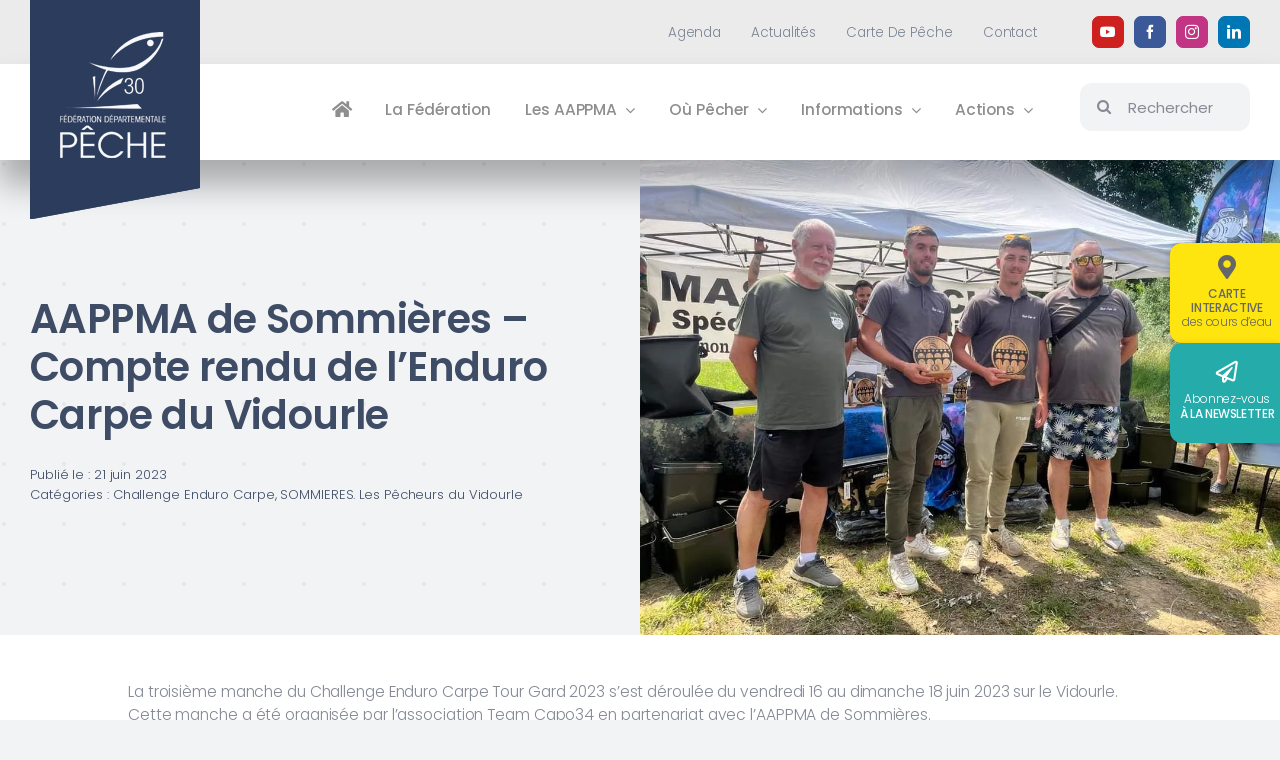

--- FILE ---
content_type: text/html; charset=UTF-8
request_url: https://www.pechegard.com/aappma-de-sommieres-compte-rendu-de-lenduro-carpe-du-vidourle/
body_size: 33486
content:
<!DOCTYPE html>
<html class="avada-html-layout-wide avada-html-header-position-top avada-is-100-percent-template" lang="fr-FR" prefix="og: http://ogp.me/ns# fb: http://ogp.me/ns/fb#">
<head>
	<meta http-equiv="X-UA-Compatible" content="IE=edge" />
	<meta http-equiv="Content-Type" content="text/html; charset=utf-8"/>
	<meta name="viewport" content="width=device-width, initial-scale=1" />
	<link rel="dns-prefetch" href="//tracker.wpserveur.net"><meta name='robots' content='index, follow, max-image-preview:large, max-snippet:-1, max-video-preview:-1' />
	<style>img:is([sizes="auto" i], [sizes^="auto," i]) { contain-intrinsic-size: 3000px 1500px }</style>
	<meta name="dlm-version" content="5.1.6">
	<!-- This site is optimized with the Yoast SEO plugin v26.8 - https://yoast.com/product/yoast-seo-wordpress/ -->
	<title>AAPPMA de Sommières - Compte rendu de l&#039;Enduro Carpe du Vidourle - Fédération de Pêche du Gard</title>
	<meta name="description" content="La troisième manche du Challenge Enduro Carpe Tour Gard 2023 s&#039;est déroulée du vendredi 16 au dimanche 18 juin 2023 sur le Vidourle. Cette manche a été" />
	<link rel="canonical" href="https://www.pechegard.com/aappma-de-sommieres-compte-rendu-de-lenduro-carpe-du-vidourle/" />
	<meta property="og:locale" content="fr_FR" />
	<meta property="og:type" content="article" />
	<meta property="og:title" content="AAPPMA de Sommières - Compte rendu de l&#039;Enduro Carpe du Vidourle - Fédération de Pêche du Gard" />
	<meta property="og:description" content="La troisième manche du Challenge Enduro Carpe Tour Gard 2023 s&#039;est déroulée du vendredi 16 au dimanche 18 juin 2023 sur le Vidourle. Cette manche a été" />
	<meta property="og:url" content="https://www.pechegard.com/aappma-de-sommieres-compte-rendu-de-lenduro-carpe-du-vidourle/" />
	<meta property="og:site_name" content="Fédération de Pêche du Gard" />
	<meta property="article:publisher" content="https://www.facebook.com/profile.php?id=100064628207882" />
	<meta property="article:published_time" content="2023-06-21T11:42:00+00:00" />
	<meta property="article:modified_time" content="2023-06-21T11:46:02+00:00" />
	<meta property="og:image" content="https://www.pechegard.com/wp-content/uploads/2023/06/FB_IMG_1687293691737.jpg" />
	<meta property="og:image:width" content="1080" />
	<meta property="og:image:height" content="809" />
	<meta property="og:image:type" content="image/jpeg" />
	<meta name="author" content="Ludovic" />
	<meta name="twitter:card" content="summary_large_image" />
	<meta name="twitter:label1" content="Écrit par" />
	<meta name="twitter:data1" content="Ludovic" />
	<meta name="twitter:label2" content="Durée de lecture estimée" />
	<meta name="twitter:data2" content="1 minute" />
	<script type="application/ld+json" class="yoast-schema-graph">{"@context":"https://schema.org","@graph":[{"@type":"Article","@id":"https://www.pechegard.com/aappma-de-sommieres-compte-rendu-de-lenduro-carpe-du-vidourle/#article","isPartOf":{"@id":"https://www.pechegard.com/aappma-de-sommieres-compte-rendu-de-lenduro-carpe-du-vidourle/"},"author":{"name":"Ludovic","@id":"https://www.pechegard.com/#/schema/person/fdf6695577a6220c8a553f701828e0a2"},"headline":"AAPPMA de Sommières &#8211; Compte rendu de l&rsquo;Enduro Carpe du Vidourle","datePublished":"2023-06-21T11:42:00+00:00","dateModified":"2023-06-21T11:46:02+00:00","mainEntityOfPage":{"@id":"https://www.pechegard.com/aappma-de-sommieres-compte-rendu-de-lenduro-carpe-du-vidourle/"},"wordCount":267,"publisher":{"@id":"https://www.pechegard.com/#organization"},"image":{"@id":"https://www.pechegard.com/aappma-de-sommieres-compte-rendu-de-lenduro-carpe-du-vidourle/#primaryimage"},"thumbnailUrl":"https://www.pechegard.com/wp-content/uploads/2023/06/FB_IMG_1687293691737.jpg","articleSection":["Challenge Enduro Carpe","SOMMIERES. Les Pêcheurs du Vidourle"],"inLanguage":"fr-FR"},{"@type":"WebPage","@id":"https://www.pechegard.com/aappma-de-sommieres-compte-rendu-de-lenduro-carpe-du-vidourle/","url":"https://www.pechegard.com/aappma-de-sommieres-compte-rendu-de-lenduro-carpe-du-vidourle/","name":"AAPPMA de Sommières - Compte rendu de l'Enduro Carpe du Vidourle - Fédération de Pêche du Gard","isPartOf":{"@id":"https://www.pechegard.com/#website"},"primaryImageOfPage":{"@id":"https://www.pechegard.com/aappma-de-sommieres-compte-rendu-de-lenduro-carpe-du-vidourle/#primaryimage"},"image":{"@id":"https://www.pechegard.com/aappma-de-sommieres-compte-rendu-de-lenduro-carpe-du-vidourle/#primaryimage"},"thumbnailUrl":"https://www.pechegard.com/wp-content/uploads/2023/06/FB_IMG_1687293691737.jpg","datePublished":"2023-06-21T11:42:00+00:00","dateModified":"2023-06-21T11:46:02+00:00","description":"La troisième manche du Challenge Enduro Carpe Tour Gard 2023 s'est déroulée du vendredi 16 au dimanche 18 juin 2023 sur le Vidourle. Cette manche a été","breadcrumb":{"@id":"https://www.pechegard.com/aappma-de-sommieres-compte-rendu-de-lenduro-carpe-du-vidourle/#breadcrumb"},"inLanguage":"fr-FR","potentialAction":[{"@type":"ReadAction","target":["https://www.pechegard.com/aappma-de-sommieres-compte-rendu-de-lenduro-carpe-du-vidourle/"]}]},{"@type":"ImageObject","inLanguage":"fr-FR","@id":"https://www.pechegard.com/aappma-de-sommieres-compte-rendu-de-lenduro-carpe-du-vidourle/#primaryimage","url":"https://www.pechegard.com/wp-content/uploads/2023/06/FB_IMG_1687293691737.jpg","contentUrl":"https://www.pechegard.com/wp-content/uploads/2023/06/FB_IMG_1687293691737.jpg","width":1080,"height":809},{"@type":"BreadcrumbList","@id":"https://www.pechegard.com/aappma-de-sommieres-compte-rendu-de-lenduro-carpe-du-vidourle/#breadcrumb","itemListElement":[{"@type":"ListItem","position":1,"name":"Accueil","item":"https://www.pechegard.com/"},{"@type":"ListItem","position":2,"name":"AAPPMA de Sommières &#8211; Compte rendu de l&rsquo;Enduro Carpe du Vidourle"}]},{"@type":"WebSite","@id":"https://www.pechegard.com/#website","url":"https://www.pechegard.com/","name":"Fédération de Pêche du Gard","description":"Informations sur la pêche de loisir en eau douce dans le Gard, AAPPMA, carte de pêche, protection des milieux aquatiques, réglementation, dates d’ouverture.","publisher":{"@id":"https://www.pechegard.com/#organization"},"potentialAction":[{"@type":"SearchAction","target":{"@type":"EntryPoint","urlTemplate":"https://www.pechegard.com/?s={search_term_string}"},"query-input":{"@type":"PropertyValueSpecification","valueRequired":true,"valueName":"search_term_string"}}],"inLanguage":"fr-FR"},{"@type":"Organization","@id":"https://www.pechegard.com/#organization","name":"Fédération de pêche du Gard","url":"https://www.pechegard.com/","logo":{"@type":"ImageObject","inLanguage":"fr-FR","@id":"https://www.pechegard.com/#/schema/logo/image/","url":"https://www.pechegard.com/wp-content/uploads/2023/09/logo-federation-peche-gard.jpg","contentUrl":"https://www.pechegard.com/wp-content/uploads/2023/09/logo-federation-peche-gard.jpg","width":630,"height":639,"caption":"Fédération de pêche du Gard"},"image":{"@id":"https://www.pechegard.com/#/schema/logo/image/"},"sameAs":["https://www.facebook.com/profile.php?id=100064628207882"]},{"@type":"Person","@id":"https://www.pechegard.com/#/schema/person/fdf6695577a6220c8a553f701828e0a2","name":"Ludovic","image":{"@type":"ImageObject","inLanguage":"fr-FR","@id":"https://www.pechegard.com/#/schema/person/image/","url":"https://secure.gravatar.com/avatar/258859d3af876f68745a1c250e032303e88a35eaadff2f8445d41cbfbbb06927?s=96&d=mm&r=g","contentUrl":"https://secure.gravatar.com/avatar/258859d3af876f68745a1c250e032303e88a35eaadff2f8445d41cbfbbb06927?s=96&d=mm&r=g","caption":"Ludovic"}}]}</script>
	<!-- / Yoast SEO plugin. -->


<link rel='dns-prefetch' href='//www.pechegard.com' />
<link rel="alternate" type="application/rss+xml" title="Fédération de Pêche du Gard &raquo; Flux" href="https://www.pechegard.com/feed/" />
<link rel="alternate" type="application/rss+xml" title="Fédération de Pêche du Gard &raquo; Flux des commentaires" href="https://www.pechegard.com/comments/feed/" />
		
		
		
									<meta name="description" content="La troisième manche du Challenge Enduro Carpe Tour Gard 2023 s&#039;est déroulée du vendredi 16 au dimanche 18 juin 2023 sur le Vidourle. Cette manche a été organisée par l&#039;association Team Capo34 en partenariat avec l&#039;AAPPMA de Sommières.

Malgré un début de manche difficile et des poissons pas très coopératifs, 118 poissons seront tout de même"/>
				
		<meta property="og:locale" content="fr_FR"/>
		<meta property="og:type" content="article"/>
		<meta property="og:site_name" content="Fédération de Pêche du Gard"/>
		<meta property="og:title" content="AAPPMA de Sommières - Compte rendu de l&#039;Enduro Carpe du Vidourle - Fédération de Pêche du Gard"/>
				<meta property="og:description" content="La troisième manche du Challenge Enduro Carpe Tour Gard 2023 s&#039;est déroulée du vendredi 16 au dimanche 18 juin 2023 sur le Vidourle. Cette manche a été organisée par l&#039;association Team Capo34 en partenariat avec l&#039;AAPPMA de Sommières.

Malgré un début de manche difficile et des poissons pas très coopératifs, 118 poissons seront tout de même"/>
				<meta property="og:url" content="https://www.pechegard.com/aappma-de-sommieres-compte-rendu-de-lenduro-carpe-du-vidourle/"/>
										<meta property="article:published_time" content="2023-06-21T11:42:00+01:00"/>
							<meta property="article:modified_time" content="2023-06-21T11:46:02+01:00"/>
								<meta name="author" content="Ludovic"/>
								<meta property="og:image" content="https://www.pechegard.com/wp-content/uploads/2023/06/FB_IMG_1687293691737.jpg"/>
		<meta property="og:image:width" content="1080"/>
		<meta property="og:image:height" content="809"/>
		<meta property="og:image:type" content="image/jpeg"/>
				<link rel='stylesheet' id='wp-block-library-css' href='https://www.pechegard.com/wp-includes/css/dist/block-library/style.min.css' type='text/css' media='all' />
<style id='wp-block-library-theme-inline-css' type='text/css'>
.wp-block-audio :where(figcaption){color:#555;font-size:13px;text-align:center}.is-dark-theme .wp-block-audio :where(figcaption){color:#ffffffa6}.wp-block-audio{margin:0 0 1em}.wp-block-code{border:1px solid #ccc;border-radius:4px;font-family:Menlo,Consolas,monaco,monospace;padding:.8em 1em}.wp-block-embed :where(figcaption){color:#555;font-size:13px;text-align:center}.is-dark-theme .wp-block-embed :where(figcaption){color:#ffffffa6}.wp-block-embed{margin:0 0 1em}.blocks-gallery-caption{color:#555;font-size:13px;text-align:center}.is-dark-theme .blocks-gallery-caption{color:#ffffffa6}:root :where(.wp-block-image figcaption){color:#555;font-size:13px;text-align:center}.is-dark-theme :root :where(.wp-block-image figcaption){color:#ffffffa6}.wp-block-image{margin:0 0 1em}.wp-block-pullquote{border-bottom:4px solid;border-top:4px solid;color:currentColor;margin-bottom:1.75em}.wp-block-pullquote cite,.wp-block-pullquote footer,.wp-block-pullquote__citation{color:currentColor;font-size:.8125em;font-style:normal;text-transform:uppercase}.wp-block-quote{border-left:.25em solid;margin:0 0 1.75em;padding-left:1em}.wp-block-quote cite,.wp-block-quote footer{color:currentColor;font-size:.8125em;font-style:normal;position:relative}.wp-block-quote:where(.has-text-align-right){border-left:none;border-right:.25em solid;padding-left:0;padding-right:1em}.wp-block-quote:where(.has-text-align-center){border:none;padding-left:0}.wp-block-quote.is-large,.wp-block-quote.is-style-large,.wp-block-quote:where(.is-style-plain){border:none}.wp-block-search .wp-block-search__label{font-weight:700}.wp-block-search__button{border:1px solid #ccc;padding:.375em .625em}:where(.wp-block-group.has-background){padding:1.25em 2.375em}.wp-block-separator.has-css-opacity{opacity:.4}.wp-block-separator{border:none;border-bottom:2px solid;margin-left:auto;margin-right:auto}.wp-block-separator.has-alpha-channel-opacity{opacity:1}.wp-block-separator:not(.is-style-wide):not(.is-style-dots){width:100px}.wp-block-separator.has-background:not(.is-style-dots){border-bottom:none;height:1px}.wp-block-separator.has-background:not(.is-style-wide):not(.is-style-dots){height:2px}.wp-block-table{margin:0 0 1em}.wp-block-table td,.wp-block-table th{word-break:normal}.wp-block-table :where(figcaption){color:#555;font-size:13px;text-align:center}.is-dark-theme .wp-block-table :where(figcaption){color:#ffffffa6}.wp-block-video :where(figcaption){color:#555;font-size:13px;text-align:center}.is-dark-theme .wp-block-video :where(figcaption){color:#ffffffa6}.wp-block-video{margin:0 0 1em}:root :where(.wp-block-template-part.has-background){margin-bottom:0;margin-top:0;padding:1.25em 2.375em}
</style>
<style id='classic-theme-styles-inline-css' type='text/css'>
/*! This file is auto-generated */
.wp-block-button__link{color:#fff;background-color:#32373c;border-radius:9999px;box-shadow:none;text-decoration:none;padding:calc(.667em + 2px) calc(1.333em + 2px);font-size:1.125em}.wp-block-file__button{background:#32373c;color:#fff;text-decoration:none}
</style>
<style id='global-styles-inline-css' type='text/css'>
:root{--wp--preset--aspect-ratio--square: 1;--wp--preset--aspect-ratio--4-3: 4/3;--wp--preset--aspect-ratio--3-4: 3/4;--wp--preset--aspect-ratio--3-2: 3/2;--wp--preset--aspect-ratio--2-3: 2/3;--wp--preset--aspect-ratio--16-9: 16/9;--wp--preset--aspect-ratio--9-16: 9/16;--wp--preset--color--black: #000000;--wp--preset--color--cyan-bluish-gray: #abb8c3;--wp--preset--color--white: #ffffff;--wp--preset--color--pale-pink: #f78da7;--wp--preset--color--vivid-red: #cf2e2e;--wp--preset--color--luminous-vivid-orange: #ff6900;--wp--preset--color--luminous-vivid-amber: #fcb900;--wp--preset--color--light-green-cyan: #7bdcb5;--wp--preset--color--vivid-green-cyan: #00d084;--wp--preset--color--pale-cyan-blue: #8ed1fc;--wp--preset--color--vivid-cyan-blue: #0693e3;--wp--preset--color--vivid-purple: #9b51e0;--wp--preset--color--awb-color-1: #ffffff;--wp--preset--color--awb-color-2: #f9f9fb;--wp--preset--color--awb-color-3: #f2f3f5;--wp--preset--color--awb-color-4: #2c3c5c;--wp--preset--color--awb-color-5: #0a9695;--wp--preset--color--awb-color-6: #2acf9d;--wp--preset--color--awb-color-7: #3f4c65;--wp--preset--color--awb-color-8: #858a95;--wp--preset--color--awb-color-custom-1: #ffe402;--wp--preset--color--awb-color-custom-2: #4d5564;--wp--preset--gradient--vivid-cyan-blue-to-vivid-purple: linear-gradient(135deg,rgba(6,147,227,1) 0%,rgb(155,81,224) 100%);--wp--preset--gradient--light-green-cyan-to-vivid-green-cyan: linear-gradient(135deg,rgb(122,220,180) 0%,rgb(0,208,130) 100%);--wp--preset--gradient--luminous-vivid-amber-to-luminous-vivid-orange: linear-gradient(135deg,rgba(252,185,0,1) 0%,rgba(255,105,0,1) 100%);--wp--preset--gradient--luminous-vivid-orange-to-vivid-red: linear-gradient(135deg,rgba(255,105,0,1) 0%,rgb(207,46,46) 100%);--wp--preset--gradient--very-light-gray-to-cyan-bluish-gray: linear-gradient(135deg,rgb(238,238,238) 0%,rgb(169,184,195) 100%);--wp--preset--gradient--cool-to-warm-spectrum: linear-gradient(135deg,rgb(74,234,220) 0%,rgb(151,120,209) 20%,rgb(207,42,186) 40%,rgb(238,44,130) 60%,rgb(251,105,98) 80%,rgb(254,248,76) 100%);--wp--preset--gradient--blush-light-purple: linear-gradient(135deg,rgb(255,206,236) 0%,rgb(152,150,240) 100%);--wp--preset--gradient--blush-bordeaux: linear-gradient(135deg,rgb(254,205,165) 0%,rgb(254,45,45) 50%,rgb(107,0,62) 100%);--wp--preset--gradient--luminous-dusk: linear-gradient(135deg,rgb(255,203,112) 0%,rgb(199,81,192) 50%,rgb(65,88,208) 100%);--wp--preset--gradient--pale-ocean: linear-gradient(135deg,rgb(255,245,203) 0%,rgb(182,227,212) 50%,rgb(51,167,181) 100%);--wp--preset--gradient--electric-grass: linear-gradient(135deg,rgb(202,248,128) 0%,rgb(113,206,126) 100%);--wp--preset--gradient--midnight: linear-gradient(135deg,rgb(2,3,129) 0%,rgb(40,116,252) 100%);--wp--preset--font-size--small: 11.25px;--wp--preset--font-size--medium: 20px;--wp--preset--font-size--large: 22.5px;--wp--preset--font-size--x-large: 42px;--wp--preset--font-size--normal: 15px;--wp--preset--font-size--xlarge: 30px;--wp--preset--font-size--huge: 45px;--wp--preset--spacing--20: 0.44rem;--wp--preset--spacing--30: 0.67rem;--wp--preset--spacing--40: 1rem;--wp--preset--spacing--50: 1.5rem;--wp--preset--spacing--60: 2.25rem;--wp--preset--spacing--70: 3.38rem;--wp--preset--spacing--80: 5.06rem;--wp--preset--shadow--natural: 6px 6px 9px rgba(0, 0, 0, 0.2);--wp--preset--shadow--deep: 12px 12px 50px rgba(0, 0, 0, 0.4);--wp--preset--shadow--sharp: 6px 6px 0px rgba(0, 0, 0, 0.2);--wp--preset--shadow--outlined: 6px 6px 0px -3px rgba(255, 255, 255, 1), 6px 6px rgba(0, 0, 0, 1);--wp--preset--shadow--crisp: 6px 6px 0px rgba(0, 0, 0, 1);}:where(.is-layout-flex){gap: 0.5em;}:where(.is-layout-grid){gap: 0.5em;}body .is-layout-flex{display: flex;}.is-layout-flex{flex-wrap: wrap;align-items: center;}.is-layout-flex > :is(*, div){margin: 0;}body .is-layout-grid{display: grid;}.is-layout-grid > :is(*, div){margin: 0;}:where(.wp-block-columns.is-layout-flex){gap: 2em;}:where(.wp-block-columns.is-layout-grid){gap: 2em;}:where(.wp-block-post-template.is-layout-flex){gap: 1.25em;}:where(.wp-block-post-template.is-layout-grid){gap: 1.25em;}.has-black-color{color: var(--wp--preset--color--black) !important;}.has-cyan-bluish-gray-color{color: var(--wp--preset--color--cyan-bluish-gray) !important;}.has-white-color{color: var(--wp--preset--color--white) !important;}.has-pale-pink-color{color: var(--wp--preset--color--pale-pink) !important;}.has-vivid-red-color{color: var(--wp--preset--color--vivid-red) !important;}.has-luminous-vivid-orange-color{color: var(--wp--preset--color--luminous-vivid-orange) !important;}.has-luminous-vivid-amber-color{color: var(--wp--preset--color--luminous-vivid-amber) !important;}.has-light-green-cyan-color{color: var(--wp--preset--color--light-green-cyan) !important;}.has-vivid-green-cyan-color{color: var(--wp--preset--color--vivid-green-cyan) !important;}.has-pale-cyan-blue-color{color: var(--wp--preset--color--pale-cyan-blue) !important;}.has-vivid-cyan-blue-color{color: var(--wp--preset--color--vivid-cyan-blue) !important;}.has-vivid-purple-color{color: var(--wp--preset--color--vivid-purple) !important;}.has-black-background-color{background-color: var(--wp--preset--color--black) !important;}.has-cyan-bluish-gray-background-color{background-color: var(--wp--preset--color--cyan-bluish-gray) !important;}.has-white-background-color{background-color: var(--wp--preset--color--white) !important;}.has-pale-pink-background-color{background-color: var(--wp--preset--color--pale-pink) !important;}.has-vivid-red-background-color{background-color: var(--wp--preset--color--vivid-red) !important;}.has-luminous-vivid-orange-background-color{background-color: var(--wp--preset--color--luminous-vivid-orange) !important;}.has-luminous-vivid-amber-background-color{background-color: var(--wp--preset--color--luminous-vivid-amber) !important;}.has-light-green-cyan-background-color{background-color: var(--wp--preset--color--light-green-cyan) !important;}.has-vivid-green-cyan-background-color{background-color: var(--wp--preset--color--vivid-green-cyan) !important;}.has-pale-cyan-blue-background-color{background-color: var(--wp--preset--color--pale-cyan-blue) !important;}.has-vivid-cyan-blue-background-color{background-color: var(--wp--preset--color--vivid-cyan-blue) !important;}.has-vivid-purple-background-color{background-color: var(--wp--preset--color--vivid-purple) !important;}.has-black-border-color{border-color: var(--wp--preset--color--black) !important;}.has-cyan-bluish-gray-border-color{border-color: var(--wp--preset--color--cyan-bluish-gray) !important;}.has-white-border-color{border-color: var(--wp--preset--color--white) !important;}.has-pale-pink-border-color{border-color: var(--wp--preset--color--pale-pink) !important;}.has-vivid-red-border-color{border-color: var(--wp--preset--color--vivid-red) !important;}.has-luminous-vivid-orange-border-color{border-color: var(--wp--preset--color--luminous-vivid-orange) !important;}.has-luminous-vivid-amber-border-color{border-color: var(--wp--preset--color--luminous-vivid-amber) !important;}.has-light-green-cyan-border-color{border-color: var(--wp--preset--color--light-green-cyan) !important;}.has-vivid-green-cyan-border-color{border-color: var(--wp--preset--color--vivid-green-cyan) !important;}.has-pale-cyan-blue-border-color{border-color: var(--wp--preset--color--pale-cyan-blue) !important;}.has-vivid-cyan-blue-border-color{border-color: var(--wp--preset--color--vivid-cyan-blue) !important;}.has-vivid-purple-border-color{border-color: var(--wp--preset--color--vivid-purple) !important;}.has-vivid-cyan-blue-to-vivid-purple-gradient-background{background: var(--wp--preset--gradient--vivid-cyan-blue-to-vivid-purple) !important;}.has-light-green-cyan-to-vivid-green-cyan-gradient-background{background: var(--wp--preset--gradient--light-green-cyan-to-vivid-green-cyan) !important;}.has-luminous-vivid-amber-to-luminous-vivid-orange-gradient-background{background: var(--wp--preset--gradient--luminous-vivid-amber-to-luminous-vivid-orange) !important;}.has-luminous-vivid-orange-to-vivid-red-gradient-background{background: var(--wp--preset--gradient--luminous-vivid-orange-to-vivid-red) !important;}.has-very-light-gray-to-cyan-bluish-gray-gradient-background{background: var(--wp--preset--gradient--very-light-gray-to-cyan-bluish-gray) !important;}.has-cool-to-warm-spectrum-gradient-background{background: var(--wp--preset--gradient--cool-to-warm-spectrum) !important;}.has-blush-light-purple-gradient-background{background: var(--wp--preset--gradient--blush-light-purple) !important;}.has-blush-bordeaux-gradient-background{background: var(--wp--preset--gradient--blush-bordeaux) !important;}.has-luminous-dusk-gradient-background{background: var(--wp--preset--gradient--luminous-dusk) !important;}.has-pale-ocean-gradient-background{background: var(--wp--preset--gradient--pale-ocean) !important;}.has-electric-grass-gradient-background{background: var(--wp--preset--gradient--electric-grass) !important;}.has-midnight-gradient-background{background: var(--wp--preset--gradient--midnight) !important;}.has-small-font-size{font-size: var(--wp--preset--font-size--small) !important;}.has-medium-font-size{font-size: var(--wp--preset--font-size--medium) !important;}.has-large-font-size{font-size: var(--wp--preset--font-size--large) !important;}.has-x-large-font-size{font-size: var(--wp--preset--font-size--x-large) !important;}
:where(.wp-block-post-template.is-layout-flex){gap: 1.25em;}:where(.wp-block-post-template.is-layout-grid){gap: 1.25em;}
:where(.wp-block-columns.is-layout-flex){gap: 2em;}:where(.wp-block-columns.is-layout-grid){gap: 2em;}
:root :where(.wp-block-pullquote){font-size: 1.5em;line-height: 1.6;}
</style>
<link rel='stylesheet' id='events-manager-css' href='https://www.pechegard.com/wp-content/plugins/events-manager/includes/css/events-manager.min.css' type='text/css' media='all' />
<style id='events-manager-inline-css' type='text/css'>
body .em { --font-family : inherit; --font-weight : inherit; }
</style>
<link rel='stylesheet' id='wp_mailjet_form_builder_widget-widget-front-styles-css' href='https://www.pechegard.com/wp-content/plugins/mailjet-for-wordpress/src/widgetformbuilder/css/front-widget.css' type='text/css' media='all' />
<link rel='stylesheet' id='child-style-css' href='https://www.pechegard.com/wp-content/themes/Avada-Child-Theme/style.css' type='text/css' media='all' />
<link rel='stylesheet' id='fusion-dynamic-css-css' href='https://www.pechegard.com/wp-content/uploads/fusion-styles/d895acf918f2f5b34de2a2cf18543e89.min.css' type='text/css' media='all' />
<script type="text/javascript" src="https://www.pechegard.com/wp-includes/js/jquery/jquery.min.js" id="jquery-core-js"></script>
<script type="text/javascript" id="jquery-core-js-after">
/* <![CDATA[ */
            jQuery(function($){
              $('.post-content').each(function(){
                if ($(this).find('.fusion-fullwidth').length === 0) {
                  $(this).addClass('no-fusion');
                }
              });
            });
            
/* ]]> */
</script>
<script type="text/javascript" src="https://www.pechegard.com/wp-includes/js/jquery/jquery-migrate.min.js" id="jquery-migrate-js"></script>
<script type="text/javascript" src="https://www.pechegard.com/wp-includes/js/jquery/ui/core.min.js" id="jquery-ui-core-js"></script>
<script type="text/javascript" src="https://www.pechegard.com/wp-includes/js/jquery/ui/mouse.min.js" id="jquery-ui-mouse-js"></script>
<script type="text/javascript" src="https://www.pechegard.com/wp-includes/js/jquery/ui/sortable.min.js" id="jquery-ui-sortable-js"></script>
<script type="text/javascript" src="https://www.pechegard.com/wp-includes/js/jquery/ui/datepicker.min.js" id="jquery-ui-datepicker-js"></script>
<script type="text/javascript" id="jquery-ui-datepicker-js-after">
/* <![CDATA[ */
jQuery(function(jQuery){jQuery.datepicker.setDefaults({"closeText":"Fermer","currentText":"Aujourd\u2019hui","monthNames":["janvier","f\u00e9vrier","mars","avril","mai","juin","juillet","ao\u00fbt","septembre","octobre","novembre","d\u00e9cembre"],"monthNamesShort":["Jan","F\u00e9v","Mar","Avr","Mai","Juin","Juil","Ao\u00fbt","Sep","Oct","Nov","D\u00e9c"],"nextText":"Suivant","prevText":"Pr\u00e9c\u00e9dent","dayNames":["dimanche","lundi","mardi","mercredi","jeudi","vendredi","samedi"],"dayNamesShort":["dim","lun","mar","mer","jeu","ven","sam"],"dayNamesMin":["D","L","M","M","J","V","S"],"dateFormat":"d MM yy","firstDay":1,"isRTL":false});});
/* ]]> */
</script>
<script type="text/javascript" src="https://www.pechegard.com/wp-includes/js/jquery/ui/resizable.min.js" id="jquery-ui-resizable-js"></script>
<script type="text/javascript" src="https://www.pechegard.com/wp-includes/js/jquery/ui/draggable.min.js" id="jquery-ui-draggable-js"></script>
<script type="text/javascript" src="https://www.pechegard.com/wp-includes/js/jquery/ui/controlgroup.min.js" id="jquery-ui-controlgroup-js"></script>
<script type="text/javascript" src="https://www.pechegard.com/wp-includes/js/jquery/ui/checkboxradio.min.js" id="jquery-ui-checkboxradio-js"></script>
<script type="text/javascript" src="https://www.pechegard.com/wp-includes/js/jquery/ui/button.min.js" id="jquery-ui-button-js"></script>
<script type="text/javascript" src="https://www.pechegard.com/wp-includes/js/jquery/ui/dialog.min.js" id="jquery-ui-dialog-js"></script>
<script type="text/javascript" id="events-manager-js-extra">
/* <![CDATA[ */
var EM = {"ajaxurl":"https:\/\/www.pechegard.com\/wp-admin\/admin-ajax.php","locationajaxurl":"https:\/\/www.pechegard.com\/wp-admin\/admin-ajax.php?action=locations_search","firstDay":"1","locale":"fr","dateFormat":"yy-mm-dd","ui_css":"https:\/\/www.pechegard.com\/wp-content\/plugins\/events-manager\/includes\/css\/jquery-ui\/build.min.css","show24hours":"1","is_ssl":"1","autocomplete_limit":"10","calendar":{"breakpoints":{"small":560,"medium":908,"large":false}},"phone":"","datepicker":{"format":"Y-m-d","locale":"fr"},"search":{"breakpoints":{"small":650,"medium":850,"full":false}},"url":"https:\/\/www.pechegard.com\/wp-content\/plugins\/events-manager","assets":{"input.em-uploader":{"js":{"em-uploader":{"url":"https:\/\/www.pechegard.com\/wp-content\/plugins\/events-manager\/includes\/js\/em-uploader.js?v=7.0.5","event":"em_uploader_ready","requires":"filepond"},"filepond-validate-size":"filepond\/plugins\/filepond-plugin-file-validate-size.js?v=7.0.5","filepond-validate-type":"filepond\/plugins\/filepond-plugin-file-validate-type.js?v=7.0.5","filepond-image-validate-size":"filepond\/plugins\/filepond-plugin-image-validate-size.js?v=7.0.5","filepond-exif-orientation":"filepond\/plugins\/filepond-plugin-image-exif-orientation.js?v=7.0.5","filepond-get-file":"filepond\/plugins\/filepond-plugin-get-file.js?v=7.0.5","filepond-plugin-image-overlay":"filepond\/plugins\/filepond-plugin-image-overlay.js?v=7.0.5","filepond-plugin-image-thumbnail":"filepond\/plugins\/filepond-plugin-image-thumbnail.js?v=7.0.5","filepond-plugin-pdf-preview-overlay":"filepond\/plugins\/filepond-plugin-pdf-preview-overlay.js?v=7.0.5","filepond-plugin-file-icon":"filepond\/plugins\/filepond-plugin-file-icon.js?v=7.0.5","filepond":{"url":"filepond\/filepond.js?v=7.0.5","locale":"fr-fr"}},"css":{"em-filepond":"filepond\/em-filepond.min.css?v=7.0.5","filepond-preview":"filepond\/plugins\/filepond-plugin-image-preview.min.css?v=7.0.5","filepond-plugin-image-overlay":"filepond\/plugins\/filepond-plugin-image-overlay.min.css?v=7.0.5","filepond-get-file":"filepond\/plugins\/filepond-plugin-get-file.min.css?v=7.0.5"}},".em-recurrence-sets, .em-timezone":{"js":{"luxon":{"url":"luxon\/luxon.js?v=7.0.5","event":"em_luxon_ready"}}},".em-booking-form, #em-booking-form, .em-booking-recurring, .em-event-booking-form":{"js":{"em-bookings":{"url":"https:\/\/www.pechegard.com\/wp-content\/plugins\/events-manager\/includes\/js\/bookingsform.js?v=7.0.5","event":"em_booking_form_js_loaded"}}}},"cached":"","uploads":{"endpoint":"https:\/\/www.pechegard.com\/wp-json\/events-manager\/v1\/uploads","nonce":"d45cd16881","delete_confirm":"Confirmez-vous la suppression de ce fichier\u00a0? Il sera supprim\u00e9 lors de l\u2019envoi.","images":{"max_file_size":"","image_max_width":"","image_max_height":"","image_min_width":"","image_min_height":""},"files":{"max_file_size":"","types":{"0":"image\/gif","1":"image\/jpeg","3":"image\/png","4":"image\/heic"}}},"api_nonce":"0ea5c77ae9","txt_search":"Recherche","txt_searching":"Recherche en cours\u2026","txt_loading":"Chargement en cours\u2026"};
/* ]]> */
</script>
<script type="text/javascript" src="https://www.pechegard.com/wp-content/plugins/events-manager/includes/js/events-manager.js" id="events-manager-js"></script>
<script type="text/javascript" src="https://www.pechegard.com/wp-content/plugins/events-manager/includes/external/flatpickr/l10n/fr.js" id="em-flatpickr-localization-js"></script>
<link rel="https://api.w.org/" href="https://www.pechegard.com/wp-json/" /><link rel="alternate" title="JSON" type="application/json" href="https://www.pechegard.com/wp-json/wp/v2/posts/8715" /><link rel='shortlink' href='https://www.pechegard.com/?p=8715' />
        <style>
            #wp-admin-bar-wps-link > a:before {
                content: url('https://www.wpserveur.net/wp-content/themes/wpserveur/img/WP.svg');
                width: 24px;
            }
        </style>
		<link rel="preload" href="https://www.pechegard.com/wp-content/themes/Avada/includes/lib/assets/fonts/icomoon/awb-icons.woff" as="font" type="font/woff" crossorigin><link rel="preload" href="//www.pechegard.com/wp-content/themes/Avada/includes/lib/assets/fonts/fontawesome/webfonts/fa-brands-400.woff2" as="font" type="font/woff2" crossorigin><link rel="preload" href="//www.pechegard.com/wp-content/themes/Avada/includes/lib/assets/fonts/fontawesome/webfonts/fa-regular-400.woff2" as="font" type="font/woff2" crossorigin><link rel="preload" href="//www.pechegard.com/wp-content/themes/Avada/includes/lib/assets/fonts/fontawesome/webfonts/fa-solid-900.woff2" as="font" type="font/woff2" crossorigin><link rel="preload" href="https://www.pechegard.com/wp-content/uploads/fusion-icons/marketing-bold-icon-set/fonts/Marketing-Bold.ttf?x1m7hf" as="font" type="font/ttf" crossorigin><link rel="preload" href="https://www.pechegard.com/wp-content/uploads/fusion-icons/modern-furniture-icon-set/fonts/Modern-Furniture.ttf?ljgift" as="font" type="font/ttf" crossorigin><link rel="preload" href="https://www.pechegard.com/wp-content/uploads/fusion-icons/petsupplies-icon-set/fonts/petsupplies.ttf?gcsdh" as="font" type="font/ttf" crossorigin><link rel="preload" href="https://www.pechegard.com/wp-content/uploads/fusion-icons/user-interface-v1.0/fonts/user-interface.ttf?55z8ir" as="font" type="font/ttf" crossorigin><link rel="preload" href="https://fonts.gstatic.com/s/amaticsc/v28/TUZyzwprpvBS1izr_vOECuSf.woff2" as="font" type="font/woff2" crossorigin><link rel="preload" href="https://fonts.gstatic.com/s/poppins/v24/pxiEyp8kv8JHgFVrJJfecg.woff2" as="font" type="font/woff2" crossorigin><style type="text/css" id="css-fb-visibility">@media screen and (max-width: 840px){.fusion-no-small-visibility{display:none !important;}body .sm-text-align-center{text-align:center !important;}body .sm-text-align-left{text-align:left !important;}body .sm-text-align-right{text-align:right !important;}body .sm-flex-align-center{justify-content:center !important;}body .sm-flex-align-flex-start{justify-content:flex-start !important;}body .sm-flex-align-flex-end{justify-content:flex-end !important;}body .sm-mx-auto{margin-left:auto !important;margin-right:auto !important;}body .sm-ml-auto{margin-left:auto !important;}body .sm-mr-auto{margin-right:auto !important;}body .fusion-absolute-position-small{position:absolute;top:auto;width:100%;}.awb-sticky.awb-sticky-small{ position: sticky; top: var(--awb-sticky-offset,0); }}@media screen and (min-width: 841px) and (max-width: 1024px){.fusion-no-medium-visibility{display:none !important;}body .md-text-align-center{text-align:center !important;}body .md-text-align-left{text-align:left !important;}body .md-text-align-right{text-align:right !important;}body .md-flex-align-center{justify-content:center !important;}body .md-flex-align-flex-start{justify-content:flex-start !important;}body .md-flex-align-flex-end{justify-content:flex-end !important;}body .md-mx-auto{margin-left:auto !important;margin-right:auto !important;}body .md-ml-auto{margin-left:auto !important;}body .md-mr-auto{margin-right:auto !important;}body .fusion-absolute-position-medium{position:absolute;top:auto;width:100%;}.awb-sticky.awb-sticky-medium{ position: sticky; top: var(--awb-sticky-offset,0); }}@media screen and (min-width: 1025px){.fusion-no-large-visibility{display:none !important;}body .lg-text-align-center{text-align:center !important;}body .lg-text-align-left{text-align:left !important;}body .lg-text-align-right{text-align:right !important;}body .lg-flex-align-center{justify-content:center !important;}body .lg-flex-align-flex-start{justify-content:flex-start !important;}body .lg-flex-align-flex-end{justify-content:flex-end !important;}body .lg-mx-auto{margin-left:auto !important;margin-right:auto !important;}body .lg-ml-auto{margin-left:auto !important;}body .lg-mr-auto{margin-right:auto !important;}body .fusion-absolute-position-large{position:absolute;top:auto;width:100%;}.awb-sticky.awb-sticky-large{ position: sticky; top: var(--awb-sticky-offset,0); }}</style>		<script type="text/javascript">
			var doc = document.documentElement;
			doc.setAttribute( 'data-useragent', navigator.userAgent );
		</script>
		
	</head>

<body class="wp-singular post-template-default single single-post postid-8715 single-format-standard wp-theme-Avada wp-child-theme-Avada-Child-Theme fusion-image-hovers fusion-pagination-sizing fusion-button_type-flat fusion-button_span-no fusion-button_gradient-linear avada-image-rollover-circle-yes avada-image-rollover-yes avada-image-rollover-direction-left fusion-body ltr fusion-sticky-header no-tablet-sticky-header no-mobile-sticky-header no-mobile-slidingbar no-mobile-totop fusion-sub-menu-fade mobile-logo-pos-left layout-wide-mode avada-has-boxed-modal-shadow-none layout-scroll-offset-full avada-has-zero-margin-offset-top fusion-top-header menu-text-align-center mobile-menu-design-classic fusion-show-pagination-text fusion-header-layout-v3 avada-responsive avada-footer-fx-none avada-menu-highlight-style-bar fusion-search-form-clean fusion-main-menu-search-overlay fusion-avatar-circle avada-dropdown-styles avada-blog-layout-grid avada-blog-archive-layout-grid avada-header-shadow-no avada-menu-icon-position-left avada-has-megamenu-shadow avada-has-mobile-menu-search avada-has-main-nav-search-icon avada-has-breadcrumb-mobile-hidden avada-has-titlebar-bar_and_content avada-header-border-color-full-transparent avada-has-pagination-width_height avada-flyout-menu-direction-fade avada-ec-views-v1 awb-link-decoration" data-awb-post-id="8715">
		<a class="skip-link screen-reader-text" href="#content">Passer au contenu</a>

	<div id="boxed-wrapper">
		
		<div id="wrapper" class="fusion-wrapper">
			<div id="home" style="position:relative;top:-1px;"></div>
												<div class="fusion-tb-header"><?xml encoding="utf-8" ?><div class="fusion-fullwidth fullwidth-box fusion-builder-row-1 fusion-flex-container has-pattern-background has-mask-background mytopsection nonhundred-percent-fullwidth non-hundred-percent-height-scrolling fusion-no-small-visibility fusion-custom-z-index" style="--awb-border-radius-top-left:0px;--awb-border-radius-top-right:0px;--awb-border-radius-bottom-right:0px;--awb-border-radius-bottom-left:0px;--awb-z-index:1000;--awb-padding-top:0px;--awb-padding-bottom:0px;--awb-background-color:#ebebeb;--awb-flex-wrap:wrap;"><div class="fusion-builder-row fusion-row fusion-flex-align-items-center fusion-flex-content-wrap" style="max-width:1456px;margin-left: calc(-4% / 2 );margin-right: calc(-4% / 2 );"><div class="fusion-layout-column fusion_builder_column fusion-builder-column-0 fusion_builder_column_1_1 1_1 fusion-flex-column fusion-no-small-visibility" style="--awb-padding-top:0px;--awb-padding-bottom:0px;--awb-bg-size:cover;--awb-width-large:100%;--awb-margin-top-large:0px;--awb-spacing-right-large:1.92%;--awb-margin-bottom-large:0px;--awb-spacing-left-large:1.92%;--awb-width-medium:100%;--awb-order-medium:0;--awb-spacing-right-medium:1.92%;--awb-spacing-left-medium:1.92%;--awb-width-small:100%;--awb-order-small:0;--awb-spacing-right-small:1.92%;--awb-spacing-left-small:1.92%;" data-scroll-devices="small-visibility,medium-visibility,large-visibility"><div class="fusion-column-wrapper fusion-column-has-shadow fusion-flex-justify-content-flex-end fusion-content-layout-row fusion-flex-align-items-center"><nav class="awb-menu awb-menu_row awb-menu_em-hover mobile-mode-collapse-to-button awb-menu_icons-left awb-menu_dc-yes mobile-trigger-fullwidth-off awb-menu_mobile-toggle awb-menu_indent-left mobile-size-full-absolute loading mega-menu-loading awb-menu_desktop awb-menu_dropdown awb-menu_expand-right awb-menu_transition-fade avada-main-menu mytopmenu" style='--awb-font-size:13.5px;--awb-text-transform:capitalize;--awb-min-height:64px;--awb-gap:0px;--awb-justify-content:flex-end;--awb-items-padding-right:15px;--awb-items-padding-left:15px;--awb-color:#7d8493;--awb-active-color:#ff915e;--awb-main-justify-content:flex-start;--awb-mobile-nav-button-align-hor:center;--awb-mobile-color:#62645f;--awb-mobile-active-bg:#efefef;--awb-mobile-active-color:#141710;--awb-mobile-trigger-font-size:17px;--awb-mobile-trigger-color:#141710;--awb-mobile-trigger-background-color:rgba(255,255,255,0);--awb-mobile-font-size:17px;--awb-mobile-text-transform:capitalize;--awb-mobile-line-height:1.0;--awb-mobile-letter-spacing:-0.002em;--awb-mobile-justify:flex-start;--awb-mobile-caret-left:auto;--awb-mobile-caret-right:0;--awb-fusion-font-family-typography:"Poppins";--awb-fusion-font-style-typography:normal;--awb-fusion-font-weight-typography:300;--awb-fusion-font-family-submenu-typography:inherit;--awb-fusion-font-style-submenu-typography:normal;--awb-fusion-font-weight-submenu-typography:400;--awb-fusion-font-family-mobile-typography:"Plus Jakarta Sans";--awb-fusion-font-style-mobile-typography:normal;--awb-fusion-font-weight-mobile-typography:600;' aria-label="New top menu" data-breakpoint="840" data-count="0" data-transition-type="fade" data-transition-time="300" data-expand="right"><button type="button" class="awb-menu__m-toggle" aria-expanded="false" aria-controls="menu-new-top-menu"><span class="awb-menu__m-toggle-inner"><span class="collapsed-nav-text">MENU</span><span class="awb-menu__m-collapse-icon"><span class="awb-menu__m-collapse-icon-open fa-bars fas"></span><span class="awb-menu__m-collapse-icon-close fa-times fas"></span></span></span></button><ul id="menu-new-top-menu" class="fusion-menu awb-menu__main-ul awb-menu__main-ul_row"><li id="menu-item-13978" class="menu-item menu-item-type-post_type menu-item-object-page menu-item-13978 awb-menu__li awb-menu__main-li awb-menu__main-li_regular" data-item-id="13978"><span class="awb-menu__main-background-default awb-menu__main-background-default_fade"></span><span class="awb-menu__main-background-active awb-menu__main-background-active_fade"></span><a href="https://www.pechegard.com/agenda/" class="awb-menu__main-a awb-menu__main-a_regular"><span class="menu-text">Agenda</span></a></li><li id="menu-item-13185" class="menu-item menu-item-type-post_type menu-item-object-page menu-item-13185 awb-menu__li awb-menu__main-li awb-menu__main-li_regular" data-item-id="13185"><span class="awb-menu__main-background-default awb-menu__main-background-default_fade"></span><span class="awb-menu__main-background-active awb-menu__main-background-active_fade"></span><a href="https://www.pechegard.com/actualites/" class="awb-menu__main-a awb-menu__main-a_regular"><span class="menu-text">Actualit&eacute;s</span></a></li><li id="menu-item-13505" class="menu-item menu-item-type-post_type menu-item-object-page menu-item-13505 awb-menu__li awb-menu__main-li awb-menu__main-li_regular" data-item-id="13505"><span class="awb-menu__main-background-default awb-menu__main-background-default_fade"></span><span class="awb-menu__main-background-active awb-menu__main-background-active_fade"></span><a href="https://www.pechegard.com/carte-de-peche/" class="awb-menu__main-a awb-menu__main-a_regular"><span class="menu-text">Carte de p&ecirc;che</span></a></li><li id="menu-item-13506" class="menu-item menu-item-type-post_type menu-item-object-page menu-item-13506 awb-menu__li awb-menu__main-li awb-menu__main-li_regular" data-item-id="13506"><span class="awb-menu__main-background-default awb-menu__main-background-default_fade"></span><span class="awb-menu__main-background-active awb-menu__main-background-active_fade"></span><a href="https://www.pechegard.com/contact/" class="awb-menu__main-a awb-menu__main-a_regular"><span class="menu-text">Contact</span></a></li></ul></nav><div class="fusion-social-links fusion-social-links-1" style="--awb-margin-top:0px;--awb-margin-right:0px;--awb-margin-bottom:0px;--awb-margin-left:40px;--awb-box-border-top:0px;--awb-box-border-right:0px;--awb-box-border-bottom:0px;--awb-box-border-left:0px;--awb-icon-colors-hover:#ff915e;--awb-box-colors-hover:#ffffff;--awb-box-border-color:var(--awb-color3);--awb-box-border-color-hover:var(--awb-color4);"><div class="fusion-social-networks boxed-icons color-type-brand"><div class="fusion-social-networks-wrapper"><a class="fusion-social-network-icon fusion-tooltip fusion-youtube fa-youtube fab" style="color:#ffffff;font-size:14px;width:14px;background-color:#cd201f;border-color:#cd201f;border-radius:7px;" title="YouTube" aria-label="youtube" target="_blank" rel="noopener noreferrer nofollow" href="https://www.youtube.com/channel/UCSoU7eAGBRcnmWjMJAqgvqg"></a><a class="fusion-social-network-icon fusion-tooltip fusion-facebook awb-icon-facebook" style="color:#ffffff;font-size:14px;width:14px;background-color:#3b5998;border-color:#3b5998;border-radius:7px;" title="Facebook" aria-label="facebook" target="_blank" rel="noopener noreferrer nofollow" href="https://www.facebook.com/fedepechegard/"></a><a class="fusion-social-network-icon fusion-tooltip fusion-instagram awb-icon-instagram" style="color:#ffffff;font-size:14px;width:14px;background-color:#c13584;border-color:#c13584;border-radius:7px;" title="Instagram" aria-label="instagram" target="_blank" rel="noopener noreferrer nofollow" href="https://www.instagram.com/fedepeche_gard/"></a><a class="fusion-social-network-icon fusion-tooltip fusion-linkedin awb-icon-linkedin" style="color:#ffffff;font-size:14px;width:14px;background-color:#0077b5;border-color:#0077b5;border-radius:7px;" title="LinkedIn" aria-label="linkedin" target="_blank" rel="noopener noreferrer nofollow" href="https://fr.linkedin.com/company/f%C3%A9d%C3%A9ration-de-p%C3%AAche-et-de-protection-du-milieu-aquatique-du-gard"></a></div></div></div></div></div><div class="fusion-layout-column fusion_builder_column fusion-builder-column-1 fusion_builder_column_1_1 1_1 fusion-flex-column fusion-flex-align-self-flex-start fusion-no-medium-visibility fusion-no-large-visibility" style="--awb-padding-top-small:17px;--awb-padding-bottom-small:17px;--awb-bg-size:cover;--awb-width-large:100%;--awb-margin-top-large:0px;--awb-spacing-right-large:1.92%;--awb-margin-bottom-large:0px;--awb-spacing-left-large:1.92%;--awb-width-medium:100%;--awb-order-medium:0;--awb-spacing-right-medium:1.92%;--awb-spacing-left-medium:1.92%;--awb-width-small:100%;--awb-order-small:0;--awb-spacing-right-small:1.92%;--awb-spacing-left-small:1.92%;" data-scroll-devices="small-visibility,medium-visibility,large-visibility"><div class="fusion-column-wrapper fusion-column-has-shadow fusion-flex-justify-content-center fusion-content-layout-column"><div class="fusion-social-links fusion-social-links-2 fusion-no-medium-visibility fusion-no-large-visibility" style="--awb-margin-top:0px;--awb-margin-right:0px;--awb-margin-bottom:0px;--awb-margin-left:0px;--awb-alignment:right;--awb-box-border-top:0px;--awb-box-border-right:0px;--awb-box-border-bottom:0px;--awb-box-border-left:0px;--awb-icon-colors-hover:#ff915e;--awb-box-colors-hover:#ffffff;--awb-box-border-color:var(--awb-color3);--awb-box-border-color-hover:var(--awb-color4);"><div class="fusion-social-networks boxed-icons color-type-brand"><div class="fusion-social-networks-wrapper"><a class="fusion-social-network-icon fusion-tooltip fusion-youtube fa-youtube fab" style="color:#ffffff;font-size:14px;width:14px;background-color:#cd201f;border-color:#cd201f;border-radius:7px;" data-placement="bottom" data-title="YouTube" data-toggle="tooltip" title="YouTube" aria-label="youtube" target="_blank" rel="noopener noreferrer nofollow" href="https://www.youtube.com/channel/UCSoU7eAGBRcnmWjMJAqgvqg"></a><a class="fusion-social-network-icon fusion-tooltip fusion-facebook awb-icon-facebook" style="color:#ffffff;font-size:14px;width:14px;background-color:#3b5998;border-color:#3b5998;border-radius:7px;" data-placement="bottom" data-title="Facebook" data-toggle="tooltip" title="Facebook" aria-label="facebook" target="_blank" rel="noopener noreferrer nofollow" href="https://www.facebook.com/fedepechegard/"></a><a class="fusion-social-network-icon fusion-tooltip fusion-instagram awb-icon-instagram" style="color:#ffffff;font-size:14px;width:14px;background-color:#c13584;border-color:#c13584;border-radius:7px;" data-placement="bottom" data-title="Instagram" data-toggle="tooltip" title="Instagram" aria-label="instagram" target="_blank" rel="noopener noreferrer nofollow" href="https://www.instagram.com/fedepeche_gard/"></a><a class="fusion-social-network-icon fusion-tooltip fusion-linkedin awb-icon-linkedin" style="color:#ffffff;font-size:14px;width:14px;background-color:#0077b5;border-color:#0077b5;border-radius:7px;" data-placement="bottom" data-title="LinkedIn" data-toggle="tooltip" title="LinkedIn" aria-label="linkedin" target="_blank" rel="noopener noreferrer nofollow" href="https://fr.linkedin.com/company/f%C3%A9d%C3%A9ration-de-p%C3%AAche-et-de-protection-du-milieu-aquatique-du-gard"></a></div></div></div></div></div></div></div><div class="fusion-fullwidth fullwidth-box fusion-builder-row-2 fusion-flex-container has-pattern-background has-mask-background menubar-desktop nonhundred-percent-fullwidth non-hundred-percent-height-scrolling fusion-no-small-visibility fusion-sticky-container" style="--awb-border-radius-top-left:0px;--awb-border-radius-top-right:0px;--awb-border-radius-bottom-right:0px;--awb-border-radius-bottom-left:0px;--awb-padding-top:0px;--awb-padding-bottom:0px;--awb-background-color:#ffffff;--awb-flex-wrap:wrap;" data-transition-offset="0" data-scroll-offset="0" data-sticky-small-visibility="1" data-sticky-medium-visibility="1" data-sticky-large-visibility="1"><div class="fusion-builder-row fusion-row fusion-flex-align-items-flex-start fusion-flex-content-wrap" style="max-width:1456px;margin-left: calc(-4% / 2 );margin-right: calc(-4% / 2 );"><div class="fusion-layout-column fusion_builder_column fusion-builder-column-2 fusion_builder_column_1_6 1_6 fusion-flex-column" style="--awb-bg-size:cover;--awb-width-large:16.666666666667%;--awb-margin-top-large:0px;--awb-spacing-right-large:11.52%;--awb-margin-bottom-large:20px;--awb-spacing-left-large:11.52%;--awb-width-medium:16.666666666667%;--awb-order-medium:0;--awb-spacing-right-medium:11.52%;--awb-spacing-left-medium:11.52%;--awb-width-small:100%;--awb-order-small:0;--awb-spacing-right-small:1.92%;--awb-spacing-left-small:1.92%;" data-scroll-devices="small-visibility,medium-visibility,large-visibility"><div class="fusion-column-wrapper fusion-column-has-shadow fusion-flex-justify-content-flex-start fusion-content-layout-row"><div class="fusion-image-element " style="--awb-caption-title-font-family:var(--h2_typography-font-family);--awb-caption-title-font-weight:var(--h2_typography-font-weight);--awb-caption-title-font-style:var(--h2_typography-font-style);--awb-caption-title-size:var(--h2_typography-font-size);--awb-caption-title-transform:var(--h2_typography-text-transform);--awb-caption-title-line-height:var(--h2_typography-line-height);--awb-caption-title-letter-spacing:var(--h2_typography-letter-spacing);"><span class=" fusion-imageframe imageframe-none imageframe-1 hover-type-none mystickylogo"><a class="fusion-no-lightbox" href="https://www.pechegard.com/" target="_self"><img decoding="async" width="170" height="219" alt="logo pechegard.com" src="https://www.pechegard.com/wp-content/uploads/2025/08/logo-pechegard.png" class="img-responsive wp-image-12238"></a></span></div></div></div><div class="fusion-layout-column fusion_builder_column fusion-builder-column-3 fusion_builder_column_5_6 5_6 fusion-flex-column fusion-flex-align-self-flex-start mymenubloc" style="--awb-bg-size:cover;--awb-width-large:83.333333333333%;--awb-margin-top-large:0px;--awb-spacing-right-large:2.304%;--awb-margin-bottom-large:0px;--awb-spacing-left-large:2.304%;--awb-width-medium:83.333333333333%;--awb-order-medium:0;--awb-spacing-right-medium:2.304%;--awb-spacing-left-medium:2.304%;--awb-width-small:100%;--awb-order-small:0;--awb-spacing-right-small:1.92%;--awb-spacing-left-small:1.92%;" data-scroll-devices="small-visibility,medium-visibility,large-visibility"><div class="fusion-column-wrapper fusion-column-has-shadow fusion-flex-justify-content-flex-end fusion-content-layout-row fusion-flex-align-items-center"><nav class="awb-menu awb-menu_row awb-menu_em-hover mobile-mode-collapse-to-button awb-menu_icons-right awb-menu_dc-yes mobile-trigger-fullwidth-off awb-menu_mobile-toggle awb-menu_indent-left mobile-size-full-absolute loading mega-menu-loading awb-menu_desktop awb-menu_dropdown awb-menu_expand-right awb-menu_transition-fade fusion-no-small-visibility avada-main-menu mymainmenu" style='--awb-text-transform:capitalize;--awb-gap:0px;--awb-justify-content:flex-end;--awb-items-padding-right:17px;--awb-items-padding-left:17px;--awb-color:#8e8e8e;--awb-active-color:#ff915e;--awb-icons-color:#8e8e8e;--awb-main-justify-content:flex-start;--awb-mobile-nav-button-align-hor:center;--awb-mobile-color:#62645f;--awb-mobile-active-bg:#efefef;--awb-mobile-active-color:#141710;--awb-mobile-trigger-font-size:17px;--awb-mobile-trigger-color:#141710;--awb-mobile-trigger-background-color:rgba(255,255,255,0);--awb-mobile-font-size:17px;--awb-mobile-text-transform:capitalize;--awb-mobile-line-height:1.0;--awb-mobile-letter-spacing:-0.002em;--awb-mobile-justify:flex-start;--awb-mobile-caret-left:auto;--awb-mobile-caret-right:0;--awb-fusion-font-family-typography:"Poppins";--awb-fusion-font-style-typography:normal;--awb-fusion-font-weight-typography:500;--awb-fusion-font-family-submenu-typography:inherit;--awb-fusion-font-style-submenu-typography:normal;--awb-fusion-font-weight-submenu-typography:400;--awb-fusion-font-family-mobile-typography:"Plus Jakarta Sans";--awb-fusion-font-style-mobile-typography:normal;--awb-fusion-font-weight-mobile-typography:600;' aria-label="New main menu" data-breakpoint="0" data-count="1" data-transition-type="fade" data-transition-time="300" data-expand="right"><ul id="menu-new-main-menu" class="fusion-menu awb-menu__main-ul awb-menu__main-ul_row"><li id="menu-item-12183" class="menu-item menu-item-type-post_type menu-item-object-page menu-item-home menu-item-12183 awb-menu__li awb-menu__main-li awb-menu__main-li_regular" data-item-id="12183"><span class="awb-menu__main-background-default awb-menu__main-background-default_fade"></span><span class="awb-menu__main-background-active awb-menu__main-background-active_fade"></span><a href="https://www.pechegard.com/" class="awb-menu__main-a awb-menu__main-a_regular awb-menu__main-a_icon-only fusion-flex-link"><span class="menu-text"><span class="menu-title menu-title_no-desktop">Home</span></span><span class="awb-menu__i awb-menu__i_main fusion-megamenu-icon"><i class="glyphicon fa-home fas" aria-hidden="true"></i></span></a></li><li id="menu-item-13349" class="menu-item menu-item-type-post_type menu-item-object-page menu-item-13349 awb-menu__li awb-menu__main-li awb-menu__main-li_regular" data-item-id="13349"><span class="awb-menu__main-background-default awb-menu__main-background-default_fade"></span><span class="awb-menu__main-background-active awb-menu__main-background-active_fade"></span><a href="https://www.pechegard.com/la-federation/" class="awb-menu__main-a awb-menu__main-a_regular"><span class="menu-text">La f&eacute;d&eacute;ration</span></a></li><li id="menu-item-13590" class="menu-item menu-item-type-post_type menu-item-object-page menu-item-has-children menu-item-13590 awb-menu__li awb-menu__main-li awb-menu__main-li_regular" data-item-id="13590"><span class="awb-menu__main-background-default awb-menu__main-background-default_fade"></span><span class="awb-menu__main-background-active awb-menu__main-background-active_fade"></span><a href="https://www.pechegard.com/les-aappma/" class="awb-menu__main-a awb-menu__main-a_regular"><span class="menu-text">Les AAPPMA</span><span class="awb-menu__open-nav-submenu-hover"></span></a><button type="button" aria-label="Ouvrez le sous-menu de Les AAPPMA" aria-expanded="false" class="awb-menu__open-nav-submenu_mobile awb-menu__open-nav-submenu_main"></button><ul class="awb-menu__sub-ul awb-menu__sub-ul_main"><li id="menu-item-15079" class="menu-item menu-item-type-post_type menu-item-object-page menu-item-15079 awb-menu__li awb-menu__sub-li"><a href="https://www.pechegard.com/leur-role/" class="awb-menu__sub-a"><span>Leur r&ocirc;le</span></a></li><li id="menu-item-14361" class="menu-item menu-item-type-post_type menu-item-object-page menu-item-14361 awb-menu__li awb-menu__sub-li"><a href="https://www.pechegard.com/les-aappma/" class="awb-menu__sub-a"><span>Les contacter</span></a></li><li id="menu-item-14360" class="menu-item menu-item-type-post_type menu-item-object-page menu-item-14360 awb-menu__li awb-menu__sub-li"><a href="https://www.pechegard.com/actualites-des-aappma/" class="awb-menu__sub-a"><span>Actualit&eacute;s des AAPPMA</span></a></li></ul></li><li id="menu-item-12186" class="menu-item menu-item-type-custom menu-item-object-custom menu-item-has-children menu-item-12186 awb-menu__li awb-menu__main-li awb-menu__main-li_regular" data-item-id="12186"><span class="awb-menu__main-background-default awb-menu__main-background-default_fade"></span><span class="awb-menu__main-background-active awb-menu__main-background-active_fade"></span><a href="#" class="awb-menu__main-a awb-menu__main-a_regular"><span class="menu-text">O&ugrave; p&ecirc;cher</span><span class="awb-menu__open-nav-submenu-hover"></span></a><button type="button" aria-label="Ouvrez le sous-menu de O&ugrave; p&ecirc;cher" aria-expanded="false" class="awb-menu__open-nav-submenu_mobile awb-menu__open-nav-submenu_main"></button><ul class="awb-menu__sub-ul awb-menu__sub-ul_main"><li id="menu-item-12448" class="menu-item menu-item-type-post_type menu-item-object-page menu-item-12448 awb-menu__li awb-menu__sub-li"><a href="https://www.pechegard.com/carte-des-cours-d-eau/" class="awb-menu__sub-a"><span>Carte des cours d&rsquo;eau</span></a></li><li id="menu-item-15181" class="menu-item menu-item-type-post_type menu-item-object-page menu-item-15181 awb-menu__li awb-menu__sub-li"><a href="https://www.pechegard.com/les-plans-d-eau/" class="awb-menu__sub-a"><span>Les plans d&rsquo;eau</span></a></li><li id="menu-item-15124" class="menu-item menu-item-type-post_type menu-item-object-page menu-item-has-children menu-item-15124 awb-menu__li awb-menu__sub-li"><a href="https://www.pechegard.com/les-parcours/" class="awb-menu__sub-a"><span>Les parcours</span><span class="awb-menu__open-nav-submenu-hover"></span></a><button type="button" aria-label="Ouvrez le sous-menu de Les parcours" aria-expanded="false" class="awb-menu__open-nav-submenu_mobile awb-menu__open-nav-submenu_sub"></button><ul class="awb-menu__sub-ul awb-menu__sub-ul_grand"><li id="menu-item-13624" class="menu-item menu-item-type-post_type menu-item-object-page menu-item-13624 awb-menu__li awb-menu__sub-li"><a href="https://www.pechegard.com/les-parcours/parcours-carnassiers/" class="awb-menu__sub-a"><span>parcours &laquo;&nbsp;Carnassiers&nbsp;&raquo;</span></a></li><li id="menu-item-12451" class="menu-item menu-item-type-post_type menu-item-object-page menu-item-12451 awb-menu__li awb-menu__sub-li"><a href="https://www.pechegard.com/les-parcours/parcours-reussite/" class="awb-menu__sub-a"><span>parcours &laquo;&nbsp;R&eacute;ussite&nbsp;&raquo;</span></a></li><li id="menu-item-12452" class="menu-item menu-item-type-post_type menu-item-object-page menu-item-12452 awb-menu__li awb-menu__sub-li"><a href="https://www.pechegard.com/les-parcours/parcours-carpe-de-nuit/" class="awb-menu__sub-a"><span>parcours &laquo;&nbsp;Carpe de nuit&nbsp;&raquo;</span></a></li><li id="menu-item-15647" class="menu-item menu-item-type-post_type menu-item-object-page menu-item-15647 awb-menu__li awb-menu__sub-li"><a href="https://www.pechegard.com/les-parcours/parcours-no-kill/" class="awb-menu__sub-a"><span>parcours &laquo;&nbsp;No-kill&nbsp;&raquo;</span></a></li></ul></li></ul></li><li id="menu-item-12187" class="menu-item menu-item-type-custom menu-item-object-custom menu-item-has-children menu-item-12187 awb-menu__li awb-menu__main-li awb-menu__main-li_regular" data-item-id="12187"><span class="awb-menu__main-background-default awb-menu__main-background-default_fade"></span><span class="awb-menu__main-background-active awb-menu__main-background-active_fade"></span><a href="#" class="awb-menu__main-a awb-menu__main-a_regular"><span class="menu-text">Informations</span><span class="awb-menu__open-nav-submenu-hover"></span></a><button type="button" aria-label="Ouvrez le sous-menu de Informations" aria-expanded="false" class="awb-menu__open-nav-submenu_mobile awb-menu__open-nav-submenu_main"></button><div class="awb-menu__mega-wrap" id="awb-mega-menu-15097" data-width="site_width" style="--awb-megamenu-width:var(--site_width)"><?xml encoding="utf-8" ?><div class="fusion-fullwidth fullwidth-box fusion-builder-row-2-1 fusion-flex-container has-pattern-background has-mask-background mymegamenu nonhundred-percent-fullwidth non-hundred-percent-height-scrolling" style="--awb-border-radius-top-left:0px;--awb-border-radius-top-right:0px;--awb-border-radius-bottom-right:0px;--awb-border-radius-bottom-left:0px;--awb-padding-top:70px;--awb-padding-right:100px;--awb-padding-bottom:30px;--awb-padding-left:100px;--awb-background-color:var(--awb-color1);--awb-flex-wrap:wrap;--awb-box-shadow:0px 50px 20px 0px rgba(0,0,0,0.39);"><div class="fusion-builder-row fusion-row fusion-flex-align-items-flex-start fusion-flex-justify-content-center fusion-flex-content-wrap" style="max-width:1456px;margin-left: calc(-4% / 2 );margin-right: calc(-4% / 2 );"><div class="fusion-layout-column fusion_builder_column fusion-builder-column-4 fusion_builder_column_1_3 1_3 fusion-flex-column" style="--awb-bg-size:cover;--awb-width-large:33.333333333333%;--awb-margin-top-large:0px;--awb-spacing-right-large:5.76%;--awb-margin-bottom-large:20px;--awb-spacing-left-large:5.76%;--awb-width-medium:33.333333333333%;--awb-order-medium:0;--awb-spacing-right-medium:5.76%;--awb-spacing-left-medium:5.76%;--awb-width-small:100%;--awb-order-small:0;--awb-spacing-right-small:1.92%;--awb-spacing-left-small:1.92%;"><div class="fusion-column-wrapper fusion-column-has-shadow fusion-flex-justify-content-flex-start fusion-content-layout-column"><nav class="awb-submenu awb-submenu_column awb-submenu_em-hover awb-submenu_icons-left awb-submenu_dc-yes awb-submenu_transition-fade awb-submenu_dropdown awb-submenu_expand-right" style="--awb-main-justify-content:flex-start;--awb-bg:var(--awb-color3);--awb-color:#535966;--awb-active-color:var(--awb-color7);--awb-active-bg:var(--awb-custom_color_1);--awb-icons-hover-color:var(--awb-color7);--awb-items-padding-top:10px;--awb-items-padding-bottom:10px;--awb-items-padding-left:20px;--awb-items-padding-right:20px;--awb-gap:10px;--awb-fusion-font-family-typography:inherit;--awb-fusion-font-style-typography:normal;--awb-fusion-font-weight-typography:400;--awb-fusion-font-family-submenu-typography:inherit;--awb-fusion-font-style-submenu-typography:normal;--awb-fusion-font-weight-submenu-typography:400;" aria-label="Menu" data-count="0" data-transition-type="fade" data-transition-time="300" data-breakpoint="0"><ul id="menu-bigmenu-sport" class="fusion-menu awb-submenu__main-ul awb-submenu__main-ul_column"><li id="menu-item-15628" class="menu-item menu-item-type-post_type menu-item-object-page menu-item-15628 awb-submenu__li awb-submenu__main-li awb-submenu__main-li_regular" data-item-id="15628"><span class="awb-submenu__main-background-default awb-submenu__main-background-default_fade"></span><span class="awb-submenu__main-background-active awb-submenu__main-background-active_fade"></span><a href="https://www.pechegard.com/newsletters/" class="awb-submenu__main-a awb-submenu__main-a_regular"><span class="menu-text">Newsletters</span></a></li><li id="menu-item-14654" class="menu-item menu-item-type-post_type menu-item-object-page menu-item-14654 awb-submenu__li awb-submenu__main-li awb-submenu__main-li_regular" data-item-id="14654"><span class="awb-submenu__main-background-default awb-submenu__main-background-default_fade"></span><span class="awb-submenu__main-background-active awb-submenu__main-background-active_fade"></span><a href="https://www.pechegard.com/records/" class="awb-submenu__main-a awb-submenu__main-a_regular"><span class="menu-text">Records</span></a></li><li id="menu-item-15633" class="menu-item menu-item-type-post_type menu-item-object-page menu-item-15633 awb-submenu__li awb-submenu__main-li awb-submenu__main-li_regular" data-item-id="15633"><span class="awb-submenu__main-background-default awb-submenu__main-background-default_fade"></span><span class="awb-submenu__main-background-active awb-submenu__main-background-active_fade"></span><a href="https://www.pechegard.com/guidage-en-eau-douce/" class="awb-submenu__main-a awb-submenu__main-a_regular"><span class="menu-text">Guidage en eau douce</span></a></li><li id="menu-item-15629" class="menu-item menu-item-type-post_type menu-item-object-page menu-item-15629 awb-submenu__li awb-submenu__main-li awb-submenu__main-li_regular" data-item-id="15629"><span class="awb-submenu__main-background-default awb-submenu__main-background-default_fade"></span><span class="awb-submenu__main-background-active awb-submenu__main-background-active_fade"></span><a href="https://www.pechegard.com/hebergements-peche/" class="awb-submenu__main-a awb-submenu__main-a_regular"><span class="menu-text">H&eacute;bergements P&ecirc;che</span></a></li></ul></nav></div></div><div class="fusion-layout-column fusion_builder_column fusion-builder-column-5 fusion_builder_column_1_3 1_3 fusion-flex-column" style="--awb-bg-size:cover;--awb-width-large:33.333333333333%;--awb-margin-top-large:0px;--awb-spacing-right-large:5.76%;--awb-margin-bottom-large:20px;--awb-spacing-left-large:5.76%;--awb-width-medium:33.333333333333%;--awb-order-medium:0;--awb-spacing-right-medium:5.76%;--awb-spacing-left-medium:5.76%;--awb-width-small:100%;--awb-order-small:0;--awb-spacing-right-small:1.92%;--awb-spacing-left-small:1.92%;"><div class="fusion-column-wrapper fusion-column-has-shadow fusion-flex-justify-content-flex-start fusion-content-layout-column"><nav class="awb-submenu awb-submenu_column awb-submenu_em-hover awb-submenu_icons-left awb-submenu_dc-yes awb-submenu_transition-fade awb-submenu_dropdown awb-submenu_expand-right" style="--awb-main-justify-content:flex-start;--awb-bg:var(--awb-color3);--awb-color:#535966;--awb-active-color:var(--awb-color7);--awb-active-bg:var(--awb-custom_color_1);--awb-icons-hover-color:var(--awb-color7);--awb-items-padding-top:10px;--awb-items-padding-bottom:10px;--awb-items-padding-left:20px;--awb-items-padding-right:20px;--awb-gap:10px;--awb-fusion-font-family-typography:inherit;--awb-fusion-font-style-typography:normal;--awb-fusion-font-weight-typography:400;--awb-fusion-font-family-submenu-typography:inherit;--awb-fusion-font-style-submenu-typography:normal;--awb-fusion-font-weight-submenu-typography:400;" aria-label="Menu" data-count="1" data-transition-type="fade" data-transition-time="300" data-breakpoint="0"><ul id="menu-bigmenu-reglementation" class="fusion-menu awb-submenu__main-ul awb-submenu__main-ul_column"><li id="menu-item-14648" class="menu-item menu-item-type-post_type menu-item-object-page menu-item-14648 awb-submenu__li awb-submenu__main-li awb-submenu__main-li_regular" data-item-id="14648"><span class="awb-submenu__main-background-default awb-submenu__main-background-default_fade"></span><span class="awb-submenu__main-background-active awb-submenu__main-background-active_fade"></span><a href="https://www.pechegard.com/reglementation/" class="awb-submenu__main-a awb-submenu__main-a_regular"><span class="menu-text">R&eacute;glementation</span></a></li><li id="menu-item-14647" class="menu-item menu-item-type-post_type menu-item-object-page menu-item-14647 awb-submenu__li awb-submenu__main-li awb-submenu__main-li_regular" data-item-id="14647"><span class="awb-submenu__main-background-default awb-submenu__main-background-default_fade"></span><span class="awb-submenu__main-background-active awb-submenu__main-background-active_fade"></span><a href="https://www.pechegard.com/carte-de-peche/" class="awb-submenu__main-a awb-submenu__main-a_regular"><span class="menu-text">Carte de p&ecirc;che</span></a></li><li id="menu-item-15630" class="menu-item menu-item-type-post_type menu-item-object-page menu-item-15630 awb-submenu__li awb-submenu__main-li awb-submenu__main-li_regular" data-item-id="15630"><span class="awb-submenu__main-background-default awb-submenu__main-background-default_fade"></span><span class="awb-submenu__main-background-active awb-submenu__main-background-active_fade"></span><a href="https://www.pechegard.com/competitions/" class="awb-submenu__main-a awb-submenu__main-a_regular"><span class="menu-text">Comp&eacute;titions</span></a></li><li id="menu-item-15631" class="menu-item menu-item-type-post_type menu-item-object-page menu-item-15631 awb-submenu__li awb-submenu__main-li awb-submenu__main-li_regular" data-item-id="15631"><span class="awb-submenu__main-background-default awb-submenu__main-background-default_fade"></span><span class="awb-submenu__main-background-active awb-submenu__main-background-active_fade"></span><a href="https://www.pechegard.com/carnet-de-capture/" class="awb-submenu__main-a awb-submenu__main-a_regular"><span class="menu-text">Carnet de capture</span></a></li></ul></nav></div></div><div class="fusion-layout-column fusion_builder_column fusion-builder-column-6 fusion_builder_column_1_3 1_3 fusion-flex-column" style="--awb-bg-size:cover;--awb-width-large:33.333333333333%;--awb-margin-top-large:0px;--awb-spacing-right-large:5.76%;--awb-margin-bottom-large:20px;--awb-spacing-left-large:5.76%;--awb-width-medium:33.333333333333%;--awb-order-medium:0;--awb-spacing-right-medium:5.76%;--awb-spacing-left-medium:5.76%;--awb-width-small:100%;--awb-order-small:0;--awb-spacing-right-small:1.92%;--awb-spacing-left-small:1.92%;"><div class="fusion-column-wrapper fusion-column-has-shadow fusion-flex-justify-content-flex-start fusion-content-layout-column"><nav class="awb-submenu awb-submenu_column awb-submenu_em-hover awb-submenu_icons-left awb-submenu_dc-yes awb-submenu_transition-fade awb-submenu_dropdown awb-submenu_expand-right" style="--awb-main-justify-content:flex-start;--awb-bg:var(--awb-color3);--awb-color:#535966;--awb-active-color:var(--awb-color7);--awb-active-bg:var(--awb-custom_color_1);--awb-icons-hover-color:var(--awb-color7);--awb-items-padding-top:10px;--awb-items-padding-bottom:10px;--awb-items-padding-left:20px;--awb-items-padding-right:20px;--awb-gap:10px;--awb-fusion-font-family-typography:inherit;--awb-fusion-font-style-typography:normal;--awb-fusion-font-weight-typography:400;--awb-fusion-font-family-submenu-typography:inherit;--awb-fusion-font-style-submenu-typography:normal;--awb-fusion-font-weight-submenu-typography:400;" aria-label="Menu" data-count="2" data-transition-type="fade" data-transition-time="300" data-breakpoint="0"><ul id="menu-bigmenu-com" class="fusion-menu awb-submenu__main-ul awb-submenu__main-ul_column"><li id="menu-item-15643" class="menu-item menu-item-type-post_type menu-item-object-page menu-item-15643 awb-submenu__li awb-submenu__main-li awb-submenu__main-li_regular" data-item-id="15643"><span class="awb-submenu__main-background-default awb-submenu__main-background-default_fade"></span><span class="awb-submenu__main-background-active awb-submenu__main-background-active_fade"></span><a href="https://www.pechegard.com/videos/" class="awb-submenu__main-a awb-submenu__main-a_regular"><span class="menu-text">Vid&eacute;os</span></a></li><li id="menu-item-14655" class="menu-item menu-item-type-post_type menu-item-object-page menu-item-14655 awb-submenu__li awb-submenu__main-li awb-submenu__main-li_regular" data-item-id="14655"><span class="awb-submenu__main-background-default awb-submenu__main-background-default_fade"></span><span class="awb-submenu__main-background-active awb-submenu__main-background-active_fade"></span><a href="https://www.pechegard.com/actualites/" class="awb-submenu__main-a awb-submenu__main-a_regular"><span class="menu-text">Actualit&eacute;s</span></a></li><li id="menu-item-14656" class="menu-item menu-item-type-post_type menu-item-object-page menu-item-14656 awb-submenu__li awb-submenu__main-li awb-submenu__main-li_regular" data-item-id="14656"><span class="awb-submenu__main-background-default awb-submenu__main-background-default_fade"></span><span class="awb-submenu__main-background-active awb-submenu__main-background-active_fade"></span><a href="https://www.pechegard.com/agenda/" class="awb-submenu__main-a awb-submenu__main-a_regular"><span class="menu-text">Agenda</span></a></li><li id="menu-item-14657" class="menu-item menu-item-type-post_type menu-item-object-page menu-item-14657 awb-submenu__li awb-submenu__main-li awb-submenu__main-li_regular" data-item-id="14657"><span class="awb-submenu__main-background-default awb-submenu__main-background-default_fade"></span><span class="awb-submenu__main-background-active awb-submenu__main-background-active_fade"></span><a href="https://www.pechegard.com/contact/" class="awb-submenu__main-a awb-submenu__main-a_regular"><span class="menu-text">Contact</span></a></li></ul></nav></div></div></div></div>
</div><ul class="awb-menu__sub-ul awb-menu__sub-ul_main"><li id="menu-item-12454" class="menu-item menu-item-type-post_type menu-item-object-page menu-item-12454 awb-menu__li awb-menu__sub-li"><a href="https://www.pechegard.com/competitions/" class="awb-menu__sub-a"><span>Comp&eacute;titions</span></a></li><li id="menu-item-12459" class="menu-item menu-item-type-post_type menu-item-object-page menu-item-12459 awb-menu__li awb-menu__sub-li"><a href="https://www.pechegard.com/records/" class="awb-menu__sub-a"><span>Records</span></a></li><li id="menu-item-13501" class="menu-item menu-item-type-post_type menu-item-object-page menu-item-13501 awb-menu__li awb-menu__sub-li"><a href="https://www.pechegard.com/actualites/" class="awb-menu__sub-a"><span>Actualit&eacute;s</span></a></li><li id="menu-item-13502" class="menu-item menu-item-type-post_type menu-item-object-page menu-item-13502 awb-menu__li awb-menu__sub-li"><a href="https://www.pechegard.com/carte-de-peche/" class="awb-menu__sub-a"><span>Carte de p&ecirc;che</span></a></li><li id="menu-item-13977" class="menu-item menu-item-type-post_type menu-item-object-page menu-item-13977 awb-menu__li awb-menu__sub-li"><a href="https://www.pechegard.com/agenda/" class="awb-menu__sub-a"><span>Agenda</span></a></li><li id="menu-item-13734" class="menu-item menu-item-type-post_type menu-item-object-page menu-item-13734 awb-menu__li awb-menu__sub-li"><a href="https://www.pechegard.com/reglementation/" class="awb-menu__sub-a"><span>R&eacute;glementation</span></a></li><li id="menu-item-13503" class="menu-item menu-item-type-post_type menu-item-object-page menu-item-13503 awb-menu__li awb-menu__sub-li"><a href="https://www.pechegard.com/contact/" class="awb-menu__sub-a"><span>Contact</span></a></li><li id="menu-item-14628" class="menu-item menu-item-type-post_type menu-item-object-page menu-item-14628 awb-menu__li awb-menu__sub-li"><a href="https://www.pechegard.com/carnet-de-capture/" class="awb-menu__sub-a"><span>Carnet de capture</span></a></li><li id="menu-item-14629" class="menu-item menu-item-type-post_type menu-item-object-page menu-item-14629 awb-menu__li awb-menu__sub-li"><a href="https://www.pechegard.com/newsletters/" class="awb-menu__sub-a"><span>Newsletters</span></a></li></ul></li><li id="menu-item-15134" class="menu-item menu-item-type-post_type menu-item-object-page menu-item-has-children menu-item-15134 awb-menu__li awb-menu__main-li awb-menu__main-li_regular" data-item-id="15134"><span class="awb-menu__main-background-default awb-menu__main-background-default_fade"></span><span class="awb-menu__main-background-active awb-menu__main-background-active_fade"></span><a href="https://www.pechegard.com/nos-actions/" class="awb-menu__main-a awb-menu__main-a_regular"><span class="menu-text">Actions</span><span class="awb-menu__open-nav-submenu-hover"></span></a><button type="button" aria-label="Ouvrez le sous-menu de Actions" aria-expanded="false" class="awb-menu__open-nav-submenu_mobile awb-menu__open-nav-submenu_main"></button><ul class="awb-menu__sub-ul awb-menu__sub-ul_main"><li id="menu-item-15111" class="menu-item menu-item-type-custom menu-item-object-custom menu-item-has-children menu-item-15111 awb-menu__li awb-menu__sub-li"><a href="#" class="awb-menu__sub-a"><span>Etudes</span><span class="awb-menu__open-nav-submenu-hover"></span></a><button type="button" aria-label="Ouvrez le sous-menu de Etudes" aria-expanded="false" class="awb-menu__open-nav-submenu_mobile awb-menu__open-nav-submenu_sub"></button><ul class="awb-menu__sub-ul awb-menu__sub-ul_grand"><li id="menu-item-14763" class="menu-item menu-item-type-post_type menu-item-object-page menu-item-14763 awb-menu__li awb-menu__sub-li"><a href="https://www.pechegard.com/etudes-des-milieux/" class="awb-menu__sub-a"><span>Etudes des milieux</span></a></li><li id="menu-item-15112" class="menu-item menu-item-type-post_type menu-item-object-page menu-item-15112 awb-menu__li awb-menu__sub-li"><a href="https://www.pechegard.com/especes-exotiques-envahissantes/" class="awb-menu__sub-a"><span>Esp&egrave;ces exotiques envahissantes</span></a></li></ul></li><li id="menu-item-15119" class="menu-item menu-item-type-post_type menu-item-object-page menu-item-15119 awb-menu__li awb-menu__sub-li"><a href="https://www.pechegard.com/nos-animations/" class="awb-menu__sub-a"><span>Nos animations</span></a></li><li id="menu-item-15110" class="menu-item menu-item-type-post_type menu-item-object-page menu-item-15110 awb-menu__li awb-menu__sub-li"><a href="https://www.pechegard.com/developpement-du-loisir-peche/" class="awb-menu__sub-a"><span>D&eacute;veloppement du loisir p&ecirc;che</span></a></li></ul></li></ul></nav><div class="fusion-search-element fusion-search-element-1 fusion-no-small-visibility searchhead fusion-search-form-clean" style="--awb-margin-top:10px;--awb-margin-left:30px;--awb-input-height:48px;--awb-border-radius:12px;--awb-border-size-top:0px;--awb-border-size-right:0px;--awb-border-size-bottom:0px;--awb-border-size-left:0px;--awb-text-color:var(--awb-color8);--awb-border-color:var(--awb-color8);--awb-focus-border-color:#010002;--awb-text-size:15px;--awb-bg-color:var(--awb-color3);">		<form role="search" class="searchform fusion-search-form  fusion-live-search fusion-search-form-clean" method="get" action="https://www.pechegard.com/">
			<div class="fusion-search-form-content">

				
				<div class="fusion-search-field search-field">
					<label><span class="screen-reader-text">Rechercher:</span>
													<input type="search" class="s fusion-live-search-input" name="s" id="fusion-live-search-input-0" autocomplete="off" placeholder="Rechercher" required aria-required="true" aria-label="Rechercher">
											</label>
				</div>
				<div class="fusion-search-button search-button">
					<input type="submit" class="fusion-search-submit searchsubmit" aria-label="Recherche" value="&#61442;">
										<div class="fusion-slider-loading"></div>
									</div>

				<input type="hidden" name="post_type[]" value="any"><input type="hidden" name="search_limit_to_post_titles" value="0"><input type="hidden" name="add_woo_product_skus" value="0"><input type="hidden" name="live_min_character" value="4"><input type="hidden" name="live_posts_per_page" value="100"><input type="hidden" name="live_search_display_featured_image" value="1"><input type="hidden" name="live_search_display_post_type" value="1"><input type="hidden" name="fs" value="1">
			</div>


							<div class="fusion-search-results-wrapper"><div class="fusion-search-results"></div></div>
			
		</form>
		</div></div></div></div></div><div class="fusion-fullwidth fullwidth-box fusion-builder-row-3 fusion-flex-container has-pattern-background has-mask-background nonhundred-percent-fullwidth non-hundred-percent-height-scrolling fusion-no-medium-visibility fusion-no-large-visibility fusion-custom-z-index" style="--awb-border-radius-top-left:0px;--awb-border-radius-top-right:0px;--awb-border-radius-bottom-right:0px;--awb-border-radius-bottom-left:0px;--awb-z-index:10000;--awb-padding-top:0px;--awb-padding-bottom:0px;--awb-background-color:var(--awb-color1);--awb-flex-wrap:wrap;"><div class="fusion-builder-row fusion-row fusion-flex-align-items-flex-start fusion-flex-content-wrap" style="max-width:1456px;margin-left: calc(-4% / 2 );margin-right: calc(-4% / 2 );"><div class="fusion-layout-column fusion_builder_column fusion-builder-column-7 fusion_builder_column_3_4 3_4 fusion-flex-column fusion-flex-align-self-flex-start" style="--awb-bg-size:cover;--awb-width-large:75%;--awb-margin-top-large:0px;--awb-spacing-right-large:2.56%;--awb-margin-bottom-large:20px;--awb-spacing-left-large:2.56%;--awb-width-medium:75%;--awb-order-medium:0;--awb-spacing-right-medium:2.56%;--awb-spacing-left-medium:2.56%;--awb-width-small:50%;--awb-order-small:0;--awb-spacing-right-small:3.84%;--awb-spacing-left-small:3.84%;" data-scroll-devices="small-visibility,medium-visibility,large-visibility"><div class="fusion-column-wrapper fusion-column-has-shadow fusion-flex-justify-content-flex-start fusion-content-layout-row"><div class="fusion-image-element " style="text-align:left;--awb-caption-title-font-family:var(--h2_typography-font-family);--awb-caption-title-font-weight:var(--h2_typography-font-weight);--awb-caption-title-font-style:var(--h2_typography-font-style);--awb-caption-title-size:var(--h2_typography-font-size);--awb-caption-title-transform:var(--h2_typography-text-transform);--awb-caption-title-line-height:var(--h2_typography-line-height);--awb-caption-title-letter-spacing:var(--h2_typography-letter-spacing);"><span class=" fusion-imageframe imageframe-none imageframe-2 hover-type-none logomobile"><a class="fusion-no-lightbox" href="https://www.pechegard.com/" target="_self"><img decoding="async" width="170" height="219" alt="logo pechegard.com" src="https://www.pechegard.com/wp-content/uploads/2025/08/logo-pechegard.png" class="img-responsive wp-image-12238"></a></span></div></div></div><div class="fusion-layout-column fusion_builder_column fusion-builder-column-8 fusion_builder_column_1_4 1_4 fusion-flex-column fusion-flex-align-self-center" style="--awb-bg-size:cover;--awb-width-large:25%;--awb-margin-top-large:0px;--awb-spacing-right-large:7.68%;--awb-margin-bottom-large:20px;--awb-spacing-left-large:7.68%;--awb-width-medium:25%;--awb-order-medium:0;--awb-spacing-right-medium:7.68%;--awb-spacing-left-medium:7.68%;--awb-width-small:50%;--awb-order-small:0;--awb-spacing-right-small:3.84%;--awb-margin-bottom-small:0;--awb-spacing-left-small:3.84%;" data-scroll-devices="small-visibility,medium-visibility,large-visibility"><div class="fusion-column-wrapper fusion-column-has-shadow fusion-flex-justify-content-center fusion-content-layout-column"><i class="fb-icon-element-1 fb-icon-element fontawesome-icon fa-align-justify fas circle-no fusion-no-medium-visibility fusion-no-large-visibility mycanvas" style="--awb-iconcolor:#314f8b;--awb-font-size:40px;--awb-margin-top:0;--awb-margin-right:0;--awb-margin-bottom:0;--awb-margin-left:20px;--awb-align-self:flex-end;"></i></div></div></div></div>
</div>		<div id="sliders-container" class="fusion-slider-visibility">
					</div>
											
			<section class="fusion-page-title-bar fusion-tb-page-title-bar"><?xml encoding="utf-8" ?><div class="fusion-fullwidth fullwidth-box fusion-builder-row-4 fusion-flex-container has-pattern-background has-mask-background nonhundred-percent-fullwidth non-hundred-percent-height-scrolling fusion-no-small-visibility fusion-no-medium-visibility" style="--awb-border-radius-top-left:0px;--awb-border-radius-top-right:0px;--awb-border-radius-bottom-right:0px;--awb-border-radius-bottom-left:0px;--awb-padding-top:0px;--awb-padding-right:0px;--awb-padding-bottom:0px;--awb-padding-left:0px;--awb-margin-bottom:45px;--awb-min-height:475px;--awb-background-color:var(--awb-color3);--awb-flex-wrap:wrap;"><div class="awb-background-pattern" style="background-image:  url(data:image/svg+xml;utf8,%3Csvg%20width%3D%2260%22%20height%3D%2260%22%20fill%3D%22none%22%20xmlns%3D%22http%3A%2F%2Fwww.w3.org%2F2000%2Fsvg%22%3E%3Cpath%20d%3D%22M6%204a2%202%200%2011-4%200%202%202%200%20014%200%22%20fill%3D%22rgba%2863%2C76%2C101%2C1%29%22%2F%3E%3C%2Fsvg%3E);opacity: 0.07 ;mix-blend-mode:normal;"></div><div class="fusion-builder-row fusion-row fusion-flex-align-items-stretch fusion-flex-content-wrap" style="max-width:calc( 1400px + 0px );margin-left: calc(-0px / 2 );margin-right: calc(-0px / 2 );"><div class="fusion-layout-column fusion_builder_column fusion-builder-column-9 fusion_builder_column_1_2 1_2 fusion-flex-column blc-ttexerpt-post fusion-animated" style="--awb-padding-right:50px;--awb-padding-left:0px;--awb-bg-size:cover;--awb-width-large:50%;--awb-margin-top-large:0px;--awb-spacing-right-large:0px;--awb-margin-bottom-large:0px;--awb-spacing-left-large:0px;--awb-width-medium:100%;--awb-order-medium:1;--awb-spacing-right-medium:0px;--awb-spacing-left-medium:0px;--awb-width-small:100%;--awb-order-small:1;--awb-spacing-right-small:0px;--awb-spacing-left-small:0px;" data-animationtype="fadeInLeft" data-animationduration="0.6" data-animationoffset="top-into-view" data-scroll-devices="small-visibility,medium-visibility,large-visibility"><div class="fusion-column-wrapper fusion-column-has-shadow fusion-flex-justify-content-center fusion-content-layout-column"><div class="fusion-title title fusion-title-1 fusion-sep-none fusion-title-text fusion-title-size-one" style="--awb-text-color:var(--awb-color7);--awb-margin-bottom:20px;"><h1 class="fusion-title-heading title-heading-left" style="margin:0;">AAPPMA de Sommi&egrave;res &ndash; Compte rendu de l&rsquo;Enduro Carpe du Vidourle</h1></div><div class="fusion-meta-tb fusion-meta-tb-1 floated" style="--awb-height:36px;--awb-alignment-medium:flex-start;--awb-alignment-small:flex-start;"><span class="fusion-tb-published-date">Publi&eacute; le : 21 juin 2023</span><span class="fusion-meta-tb-sep"></span><span class="fusion-tb-categories">Cat&eacute;gories : <a href="https://www.pechegard.com/challenge-enduro-carpe/" rel="category tag">Challenge Enduro Carpe</a>, <a href="https://www.pechegard.com/aapmas/sommieres-les-pecheurs-du-vidourle/" rel="category tag">SOMMIERES. Les P&ecirc;cheurs du Vidourle</a></span><span class="fusion-meta-tb-sep"></span></div></div></div><div class="fusion-layout-column fusion_builder_column fusion-builder-column-10 fusion_builder_column_1_2 1_2 fusion-flex-column fusion-animated" style="--awb-bg-image:url('https://www.pechegard.com/wp-content/uploads/2023/06/FB_IMG_1687293691737.jpg');--awb-bg-position:center center;--awb-bg-size:cover;--awb-width-large:50%;--awb-margin-top-large:0px;--awb-spacing-right-large:0px;--awb-margin-bottom-large:0px;--awb-spacing-left-large:0px;--awb-width-medium:100%;--awb-order-medium:0;--awb-spacing-right-medium:0px;--awb-spacing-left-medium:0px;--awb-width-small:100%;--awb-order-small:0;--awb-spacing-right-small:0px;--awb-spacing-left-small:0px;" data-animationtype="fadeInRight" data-animationduration="0.6" data-animationoffset="top-into-view" data-scroll-devices="small-visibility,medium-visibility,large-visibility"><div class="fusion-column-wrapper fusion-column-has-shadow fusion-flex-justify-content-flex-end fusion-content-layout-column fusion-column-has-bg-image" data-bg-url="https://www.pechegard.com/wp-content/uploads/2023/06/FB_IMG_1687293691737.jpg"><div class="fusion-builder-row fusion-builder-row-inner fusion-row fusion-flex-align-items-stretch fusion-flex-content-wrap" style="width:calc( 100% + 0px ) !important;max-width:calc( 100% + 0px ) !important;margin-left: calc(-0px / 2 );margin-right: calc(-0px / 2 );"><div class="fusion-layout-column fusion_builder_column_inner fusion-builder-nested-column-0 fusion_builder_column_inner_1_1 1_1 fusion-flex-column invisible" style="--awb-padding-top:0px;--awb-padding-right:0px;--awb-padding-bottom:0px;--awb-padding-left:0px;--awb-bg-size:cover;--awb-transform:translateX(114px) translateY(60px);--awb-transform-hover:translateX(114px) translateY(60px);--awb-width-large:100%;--awb-margin-top-large:0px;--awb-spacing-right-large:0px;--awb-margin-bottom-large:0px;--awb-spacing-left-large:0px;--awb-width-medium:100%;--awb-order-medium:0;--awb-spacing-right-medium:0px;--awb-spacing-left-medium:0px;--awb-width-small:100%;--awb-order-small:0;--awb-spacing-right-small:0px;--awb-spacing-left-small:0px;" data-scroll-devices="small-visibility,medium-visibility,large-visibility"><div class="fusion-column-wrapper fusion-column-has-shadow fusion-flex-justify-content-flex-start fusion-content-layout-column"></div></div></div></div></div></div></div><div class="fusion-fullwidth fullwidth-box fusion-builder-row-5 fusion-flex-container has-pattern-background has-mask-background ttbarpostsmobile nonhundred-percent-fullwidth non-hundred-percent-height-scrolling fusion-no-large-visibility" style="--awb-border-radius-top-left:0px;--awb-border-radius-top-right:0px;--awb-border-radius-bottom-right:0px;--awb-border-radius-bottom-left:0px;--awb-padding-top:0px;--awb-padding-right:0px;--awb-padding-bottom:0px;--awb-padding-left:0px;--awb-margin-bottom:35px;--awb-background-color:var(--awb-color3);--awb-flex-wrap:wrap;"><div class="awb-background-pattern" style="background-image:  url(data:image/svg+xml;utf8,%3Csvg%20width%3D%2260%22%20height%3D%2260%22%20fill%3D%22none%22%20xmlns%3D%22http%3A%2F%2Fwww.w3.org%2F2000%2Fsvg%22%3E%3Cpath%20d%3D%22M6%204a2%202%200%2011-4%200%202%202%200%20014%200%22%20fill%3D%22rgba%2863%2C76%2C101%2C1%29%22%2F%3E%3C%2Fsvg%3E);opacity: 0.07 ;mix-blend-mode:normal;"></div><div class="fusion-builder-row fusion-row fusion-flex-align-items-stretch fusion-flex-content-wrap" style="max-width:calc( 1400px + 0px );margin-left: calc(-0px / 2 );margin-right: calc(-0px / 2 );"><div class="fusion-layout-column fusion_builder_column fusion-builder-column-11 fusion_builder_column_1_1 1_1 fusion-flex-column fusion-animated" style="--awb-bg-position:center center;--awb-bg-size:cover;--awb-width-large:100%;--awb-margin-top-large:0px;--awb-spacing-right-large:0px;--awb-margin-bottom-large:0px;--awb-spacing-left-large:0px;--awb-width-medium:100%;--awb-order-medium:0;--awb-spacing-right-medium:0px;--awb-spacing-left-medium:0px;--awb-width-small:100%;--awb-order-small:0;--awb-spacing-right-small:0px;--awb-spacing-left-small:0px;" data-animationtype="fadeInRight" data-animationduration="0.6" data-animationoffset="top-into-view" data-scroll-devices="small-visibility,medium-visibility,large-visibility"><div class="fusion-column-wrapper fusion-column-has-shadow fusion-flex-justify-content-flex-start fusion-content-layout-column"><div class="fusion-image-element " style="--awb-aspect-ratio:3 / 2;--awb-caption-title-font-family:var(--h2_typography-font-family);--awb-caption-title-font-weight:var(--h2_typography-font-weight);--awb-caption-title-font-style:var(--h2_typography-font-style);--awb-caption-title-size:var(--h2_typography-font-size);--awb-caption-title-transform:var(--h2_typography-text-transform);--awb-caption-title-line-height:var(--h2_typography-line-height);--awb-caption-title-letter-spacing:var(--h2_typography-letter-spacing);"><span class=" fusion-imageframe imageframe-none imageframe-4 hover-type-none has-aspect-ratio img100pc"><a href="https://www.pechegard.com/wp-content/uploads/2023/06/FB_IMG_1687293691737.jpg" class="fusion-lightbox" data-rel="iLightbox[2a6ae81cde561d8fc5a]" data-title="FB_IMG_1687293691737" title="FB_IMG_1687293691737"><img fetchpriority="high" decoding="async" width="1080" height="809" src="https://www.pechegard.com/wp-content/uploads/2023/06/FB_IMG_1687293691737.jpg" class="img-responsive wp-image-8716 img-with-aspect-ratio" data-parent-fit="cover" data-parent-container=".fusion-image-element" alt srcset="https://www.pechegard.com/wp-content/uploads/2023/06/FB_IMG_1687293691737-300x225.jpg 300w, https://www.pechegard.com/wp-content/uploads/2023/06/FB_IMG_1687293691737-768x575.jpg 768w, https://www.pechegard.com/wp-content/uploads/2023/06/FB_IMG_1687293691737-1024x767.jpg 1024w, https://www.pechegard.com/wp-content/uploads/2023/06/FB_IMG_1687293691737.jpg 1080w" sizes="(max-width: 1080px) 100vw, 1080px"></a></span></div></div></div><div class="fusion-layout-column fusion_builder_column fusion-builder-column-12 fusion_builder_column_1_1 1_1 fusion-flex-column fusion-animated" style="--awb-padding-right:0px;--awb-padding-left:0px;--awb-padding-top-medium:6vw;--awb-padding-right-medium:30px;--awb-padding-bottom-medium:6vw;--awb-padding-left-medium:30px;--awb-padding-top-small:40px;--awb-padding-bottom-small:50px;--awb-bg-size:cover;--awb-width-large:100%;--awb-margin-top-large:0px;--awb-spacing-right-large:0px;--awb-margin-bottom-large:0px;--awb-spacing-left-large:0px;--awb-width-medium:100%;--awb-order-medium:1;--awb-spacing-right-medium:0px;--awb-spacing-left-medium:0px;--awb-width-small:100%;--awb-order-small:1;--awb-spacing-right-small:0px;--awb-spacing-left-small:0px;" data-animationtype="fadeInLeft" data-animationduration="0.6" data-animationoffset="top-into-view" data-scroll-devices="small-visibility,medium-visibility,large-visibility"><div class="fusion-column-wrapper fusion-column-has-shadow fusion-flex-justify-content-center fusion-content-layout-column"><div class="fusion-title title fusion-title-2 fusion-sep-none fusion-title-text fusion-title-size-one" style="--awb-text-color:var(--awb-color7);--awb-margin-right:30px;--awb-margin-bottom:20px;"><h1 class="fusion-title-heading title-heading-left" style="margin:0;">AAPPMA de Sommi&egrave;res &ndash; Compte rendu de l&rsquo;Enduro Carpe du Vidourle</h1></div><div class="fusion-meta-tb fusion-meta-tb-2 floated" style="--awb-height:36px;--awb-alignment-medium:flex-start;--awb-alignment-small:flex-start;"><span class="fusion-tb-published-date">Publi&eacute; le : 21 juin 2023</span><span class="fusion-meta-tb-sep"></span></div></div></div></div></div>
</section>
						<main id="main" class="clearfix width-100">
				<div class="fusion-row" style="max-width:100%;">

<section id="content" style="width: 100%;">
	
					<article id="post-8715" class="post post-8715 type-post status-publish format-standard has-post-thumbnail hentry category-challenge-enduro-carpe category-sommieres-les-pecheurs-du-vidourle">
										<span class="entry-title" style="display: none;">AAPPMA de Sommières &#8211; Compte rendu de l&rsquo;Enduro Carpe du Vidourle</span>
			
				
						<div class="post-content">
				<?xml encoding="utf-8" ?><p>La troisi&egrave;me manche du Challenge Enduro Carpe Tour Gard 2023 s&rsquo;est d&eacute;roul&eacute;e du vendredi 16 au dimanche 18 juin 2023 sur le Vidourle. Cette manche a &eacute;t&eacute; organis&eacute;e par l&rsquo;association Team Capo34 en partenariat avec l&rsquo;AAPPMA de Sommi&egrave;res.</p><p>Malgr&eacute; un d&eacute;but de manche difficile et des poissons pas tr&egrave;s coop&eacute;ratifs, 118 poissons seront tout de m&ecirc;me captur&eacute;s tout au long de la comp&eacute;tition pour un poids de 948.10kg.</p><p>L&rsquo;&eacute;quipe Luis BURILLON / Quentin MEYNADIER remporte la manche avec 18 poissons pour un total de 147.450 kg, suivie de l&rsquo;&eacute;quipe Florent GERBER / Philippe UVALDO avec 13 poissons pour un total de 98.125 kg. L&rsquo;&eacute;quipe Allan GAXATTE / Brandon ROMERA compl&egrave;te le podium avec 14 poissons pour un total de 96.225kg. Bravo &agrave; tous les comp&eacute;titeurs ainsi qu&rsquo;&agrave; l&rsquo;ensemble des b&eacute;n&eacute;voles pour l&rsquo;organisation de cette superbe manche.</p><p><img decoding="async" class="aligncenter wp-image-8716" src="https://www.pechegard.com/wp-content/uploads/2023/06/FB_IMG_1687293691737.jpg" alt="" width="600" height="449" srcset="https://www.pechegard.com/wp-content/uploads/2023/06/FB_IMG_1687293691737-300x225.jpg 300w, https://www.pechegard.com/wp-content/uploads/2023/06/FB_IMG_1687293691737-768x575.jpg 768w, https://www.pechegard.com/wp-content/uploads/2023/06/FB_IMG_1687293691737-1024x767.jpg 1024w, https://www.pechegard.com/wp-content/uploads/2023/06/FB_IMG_1687293691737.jpg 1080w" sizes="(max-width: 600px) 100vw, 600px"></p><p><img decoding="async" class="aligncenter wp-image-8717" src="https://www.pechegard.com/wp-content/uploads/2023/06/FB_IMG_1687293698302.jpg" alt="" width="600" height="449" srcset="https://www.pechegard.com/wp-content/uploads/2023/06/FB_IMG_1687293698302-300x225.jpg 300w, https://www.pechegard.com/wp-content/uploads/2023/06/FB_IMG_1687293698302-768x575.jpg 768w, https://www.pechegard.com/wp-content/uploads/2023/06/FB_IMG_1687293698302-1024x767.jpg 1024w, https://www.pechegard.com/wp-content/uploads/2023/06/FB_IMG_1687293698302.jpg 1080w" sizes="(max-width: 600px) 100vw, 600px"></p><p><img decoding="async" class="aligncenter wp-image-8718" src="https://www.pechegard.com/wp-content/uploads/2023/06/FB_IMG_1687293701228.jpg" alt="" width="600" height="449" srcset="https://www.pechegard.com/wp-content/uploads/2023/06/FB_IMG_1687293701228-300x225.jpg 300w, https://www.pechegard.com/wp-content/uploads/2023/06/FB_IMG_1687293701228-768x575.jpg 768w, https://www.pechegard.com/wp-content/uploads/2023/06/FB_IMG_1687293701228-1024x767.jpg 1024w, https://www.pechegard.com/wp-content/uploads/2023/06/FB_IMG_1687293701228.jpg 1080w" sizes="(max-width: 600px) 100vw, 600px"></p><p><img decoding="async" class="aligncenter wp-image-8719" src="https://www.pechegard.com/wp-content/uploads/2023/06/FB_IMG_1687293685498.jpg" alt="" width="800" height="566" srcset="https://www.pechegard.com/wp-content/uploads/2023/06/FB_IMG_1687293685498-300x212.jpg 300w, https://www.pechegard.com/wp-content/uploads/2023/06/FB_IMG_1687293685498-768x543.jpg 768w, https://www.pechegard.com/wp-content/uploads/2023/06/FB_IMG_1687293685498-1024x724.jpg 1024w, https://www.pechegard.com/wp-content/uploads/2023/06/FB_IMG_1687293685498.jpg 1080w" sizes="(max-width: 800px) 100vw, 800px"></p><p>L&rsquo;&eacute;quipe Florent GERBER / Philippe UVALDO conserve sa premi&egrave;re place au classement g&eacute;n&eacute;ral. Mais rien n&rsquo;est encore jou&eacute;. De nombreuses &eacute;quipes peuvent encore tout chambouler. Pour rappel Le classement g&eacute;n&eacute;ral final s&rsquo;&eacute;tablira au plus petit nombre de points, sur la base des points-places accumul&eacute;s prenant en compte uniquement les 3 meilleurs r&eacute;sultats sur les 7 possibles.</p><p>Rendez-vous d&eacute;sormais du 14 au 16 juillet 2023, sur les berges du Gardon pour la quatri&egrave;me manche du Challenge organis&eacute;e par l&rsquo;AAPPMA de Montfrin.</p><p>Retrouvez l&rsquo;int&eacute;gralit&eacute; des informations ainsi que le classement du Challenge D&eacute;partemental sur le lien suivant : <a href="https://www.pechegard.com/challenge-departemental-enduro-carpe/">Challenge Enduro Carpe</a></p>
							</div>

												<span class="updated rich-snippet-hidden">2023-06-21T13:46:02+02:00</span>													<div class="fusion-sharing-box fusion-theme-sharing-box fusion-single-sharing-box">
		<h4>Partagez cet article !</h4>
		<div class="fusion-social-networks"><div class="fusion-social-networks-wrapper"><a  class="fusion-social-network-icon fusion-tooltip fusion-facebook awb-icon-facebook" style="color:var(--sharing_social_links_icon_color);" data-placement="top" data-title="Facebook" data-toggle="tooltip" title="Facebook" href="https://www.facebook.com/sharer.php?u=https%3A%2F%2Fwww.pechegard.com%2Faappma-de-sommieres-compte-rendu-de-lenduro-carpe-du-vidourle%2F&amp;t=AAPPMA%20de%20Sommi%C3%A8res%20%E2%80%93%20Compte%20rendu%20de%20l%E2%80%99Enduro%20Carpe%20du%20Vidourle" target="_blank" rel="noreferrer nofollow"><span class="screen-reader-text">Facebook</span></a><a  class="fusion-social-network-icon fusion-tooltip fusion-bluesky awb-icon-bluesky" style="color:var(--sharing_social_links_icon_color);" data-placement="top" data-title="Bluesky" data-toggle="tooltip" title="Bluesky" href="https://bsky.app/intent/compose?text=AAPPMA%20de%20Sommi%C3%A8res%20%E2%80%93%20Compte%20rendu%20de%20l%E2%80%99Enduro%20Carpe%20du%20Vidourle%20La%20troisi%C3%A8me%20manche%20du%20Challenge%20Enduro%20Carpe%20Tour%20Gard%202023%20s%26%2339%3Best%20d%C3%A9roul%C3%A9e%20du%20vendredi%2016%20au%20dimanche%2018%20juin%202023%20sur%20le%20Vidourle.%20Cette%20manche%20a%20%C3%A9t%C3%A9%20organis%C3%A9e%20par%20l%26%2339%3Bassociation%20Team%20Capo34%20en%20partenariat%20avec%20l%26%2339%3BAAPPMA%20de%20Sommi%C3%A8res.%0D%0A%0D%0AMalgr%C3%A9%20un%20d%C3%A9but%20de%20manche%20difficile%20et%20des%20poissons%20pas%20tr%C3%A8s%20coop%C3%A9ratifs%2C%20118%20poissons%20seront%20tout%20de%20m%C3%AAme" target="_blank" rel="noopener noreferrer nofollow"><span class="screen-reader-text">Bluesky</span></a><a  class="fusion-social-network-icon fusion-tooltip fusion-reddit awb-icon-reddit" style="color:var(--sharing_social_links_icon_color);" data-placement="top" data-title="Reddit" data-toggle="tooltip" title="Reddit" href="https://reddit.com/submit?url=https://www.pechegard.com/aappma-de-sommieres-compte-rendu-de-lenduro-carpe-du-vidourle/&amp;title=AAPPMA%20de%20Sommi%C3%A8res%20%E2%80%93%20Compte%20rendu%20de%20l%E2%80%99Enduro%20Carpe%20du%20Vidourle" target="_blank" rel="noopener noreferrer nofollow"><span class="screen-reader-text">Reddit</span></a><a  class="fusion-social-network-icon fusion-tooltip fusion-linkedin awb-icon-linkedin" style="color:var(--sharing_social_links_icon_color);" data-placement="top" data-title="LinkedIn" data-toggle="tooltip" title="LinkedIn" href="https://www.linkedin.com/shareArticle?mini=true&amp;url=https%3A%2F%2Fwww.pechegard.com%2Faappma-de-sommieres-compte-rendu-de-lenduro-carpe-du-vidourle%2F&amp;title=AAPPMA%20de%20Sommi%C3%A8res%20%E2%80%93%20Compte%20rendu%20de%20l%E2%80%99Enduro%20Carpe%20du%20Vidourle&amp;summary=La%20troisi%C3%A8me%20manche%20du%20Challenge%20Enduro%20Carpe%20Tour%20Gard%202023%20s%27est%20d%C3%A9roul%C3%A9e%20du%20vendredi%2016%20au%20dimanche%2018%20juin%202023%20sur%20le%20Vidourle.%20Cette%20manche%20a%20%C3%A9t%C3%A9%20organis%C3%A9e%20par%20l%27association%20Team%20Capo34%20en%20partenariat%20avec%20l%27AAPPMA%20de%20Sommi%C3%A8res.%0D%0A%0D%0AMalgr%C3%A9%20un%20d%C3%A9but%20de" target="_blank" rel="noopener noreferrer nofollow"><span class="screen-reader-text">LinkedIn</span></a><a  class="fusion-social-network-icon fusion-tooltip fusion-whatsapp awb-icon-whatsapp" style="color:var(--sharing_social_links_icon_color);" data-placement="top" data-title="WhatsApp" data-toggle="tooltip" title="WhatsApp" href="https://api.whatsapp.com/send?text=https%3A%2F%2Fwww.pechegard.com%2Faappma-de-sommieres-compte-rendu-de-lenduro-carpe-du-vidourle%2F" target="_blank" rel="noopener noreferrer nofollow"><span class="screen-reader-text">WhatsApp</span></a><a  class="fusion-social-network-icon fusion-tooltip fusion-pinterest awb-icon-pinterest" style="color:var(--sharing_social_links_icon_color);" data-placement="top" data-title="Pinterest" data-toggle="tooltip" title="Pinterest" href="https://pinterest.com/pin/create/button/?url=https%3A%2F%2Fwww.pechegard.com%2Faappma-de-sommieres-compte-rendu-de-lenduro-carpe-du-vidourle%2F&amp;description=La%20troisi%C3%A8me%20manche%20du%20Challenge%20Enduro%20Carpe%20Tour%20Gard%202023%20s%26%2339%3Best%20d%C3%A9roul%C3%A9e%20du%20vendredi%2016%20au%20dimanche%2018%20juin%202023%20sur%20le%20Vidourle.%20Cette%20manche%20a%20%C3%A9t%C3%A9%20organis%C3%A9e%20par%20l%26%2339%3Bassociation%20Team%20Capo34%20en%20partenariat%20avec%20l%26%2339%3BAAPPMA%20de%20Sommi%C3%A8res.%0D%0A%0D%0AMalgr%C3%A9%20un%20d%C3%A9but%20de%20manche%20difficile%20et%20des%20poissons%20pas%20tr%C3%A8s%20coop%C3%A9ratifs%2C%20118%20poissons%20seront%20tout%20de%20m%C3%AAme&amp;media=https%3A%2F%2Fwww.pechegard.com%2Fwp-content%2Fuploads%2F2023%2F06%2FFB_IMG_1687293691737.jpg" target="_blank" rel="noopener noreferrer nofollow"><span class="screen-reader-text">Pinterest</span></a><a  class="fusion-social-network-icon fusion-tooltip fusion-mail awb-icon-mail fusion-last-social-icon" style="color:var(--sharing_social_links_icon_color);" data-placement="top" data-title="Email" data-toggle="tooltip" title="Email" href="mailto:?body=https://www.pechegard.com/aappma-de-sommieres-compte-rendu-de-lenduro-carpe-du-vidourle/&amp;subject=AAPPMA%20de%20Sommi%C3%A8res%20%E2%80%93%20Compte%20rendu%20de%20l%E2%80%99Enduro%20Carpe%20du%20Vidourle" target="_self" rel="noopener noreferrer nofollow"><span class="screen-reader-text">Email</span></a><div class="fusion-clearfix"></div></div></div>	</div>
													
																	</article>
	</section>
						
					</div>  <!-- fusion-row -->
				</main>  <!-- #main -->
				
				
								
					<div class="fusion-tb-footer fusion-footer"><div class="fusion-footer-widget-area fusion-widget-area"><?xml encoding="utf-8" ?><div class="fusion-fullwidth fullwidth-box fusion-builder-row-6 fusion-flex-container has-pattern-background has-mask-background footertop nonhundred-percent-fullwidth non-hundred-percent-height-scrolling" style="--link_hover_color: #ee4343;--link_color: #ffffff;--awb-border-radius-top-left:0px;--awb-border-radius-top-right:0px;--awb-border-radius-bottom-right:0px;--awb-border-radius-bottom-left:0px;--awb-padding-top:120px;--awb-padding-bottom:120px;--awb-margin-top:-95px;--awb-background-color:#1c273d;--awb-flex-wrap:wrap;"><div class="awb-background-mask" style="background-image:  url(data:image/svg+xml;utf8,%3Csvg%20width%3D%221920%22%20height%3D%22954%22%20fill%3D%22none%22%20xmlns%3D%22http%3A%2F%2Fwww.w3.org%2F2000%2Fsvg%22%3E%3Cg%20clip-path%3D%22url%28%23prefix__clip0_58_766%29%22%20fill%3D%22rgba%2862%2C70%2C81%2C0.08%29%22%3E%3Cpath%20d%3D%22M1802.38%2073.292l-734.85%20424.264L1491.8%201232.4l734.84-424.262-424.26-734.846zM42.778-322.354L-169.354%2045.069l367.423%20212.132%20212.132-367.423L42.778-322.354zM649.936%20856.556l18.301-68.301%2068.302%2018.301-18.302%2068.301-68.301-18.301z%22%2F%3E%3C%2Fg%3E%3Cdefs%3E%3CclipPath%20id%3D%22prefix__clip0_58_766%22%3E%3Cpath%20fill%3D%22%23fff%22%20d%3D%22M0%200h1920v954H0z%22%2F%3E%3C%2FclipPath%3E%3C%2Fdefs%3E%3C%2Fsvg%3E);opacity: 1 ;transform: scale(1, 1);mix-blend-mode:normal;"></div><div class="fusion-builder-row fusion-row fusion-flex-align-items-flex-start fusion-flex-content-wrap" style="max-width:1456px;margin-left: calc(-4% / 2 );margin-right: calc(-4% / 2 );"><div class="fusion-layout-column fusion_builder_column fusion-builder-column-13 fusion_builder_column_1_5 1_5 fusion-flex-column fusion-flex-align-self-center" style="--awb-bg-size:cover;--awb-width-large:20%;--awb-margin-top-large:0px;--awb-spacing-right-large:40px;--awb-margin-bottom-large:20px;--awb-spacing-left-large:9.6%;--awb-width-medium:50%;--awb-order-medium:0;--awb-spacing-right-medium:40px;--awb-spacing-left-medium:3.84%;--awb-width-small:100%;--awb-order-small:0;--awb-spacing-right-small:1.92%;--awb-spacing-left-small:1.92%;" data-scroll-devices="small-visibility,medium-visibility,large-visibility"><div class="fusion-column-wrapper fusion-column-has-shadow fusion-flex-justify-content-flex-start fusion-content-layout-column"><div class="fusion-image-element " style="text-align:center;--awb-caption-title-font-family:var(--h2_typography-font-family);--awb-caption-title-font-weight:var(--h2_typography-font-weight);--awb-caption-title-font-style:var(--h2_typography-font-style);--awb-caption-title-size:var(--h2_typography-font-size);--awb-caption-title-transform:var(--h2_typography-text-transform);--awb-caption-title-line-height:var(--h2_typography-line-height);--awb-caption-title-letter-spacing:var(--h2_typography-letter-spacing);"><span class=" fusion-imageframe imageframe-none imageframe-5 hover-type-none"><img decoding="async" width="271" height="261" alt="carte france gard" src="https://www.pechegard.com/wp-content/uploads/2025/08/carte-temp.png" class="img-responsive wp-image-12964" srcset="https://www.pechegard.com/wp-content/uploads/2025/08/carte-temp-200x193.png 200w, https://www.pechegard.com/wp-content/uploads/2025/08/carte-temp.png 271w" sizes="(max-width: 840px) 100vw, 271px"></span></div></div></div><div class="fusion-layout-column fusion_builder_column fusion-builder-column-14 fusion_builder_column_1_3 1_3 fusion-flex-column" style="--awb-padding-top-small:30px;--awb-bg-size:cover;--awb-width-large:33.333333333333%;--awb-margin-top-large:0px;--awb-spacing-right-large:5.76%;--awb-margin-bottom-large:20px;--awb-spacing-left-large:5.76%;--awb-width-medium:50%;--awb-order-medium:0;--awb-spacing-right-medium:3.84%;--awb-spacing-left-medium:3.84%;--awb-width-small:100%;--awb-order-small:0;--awb-spacing-right-small:1.92%;--awb-spacing-left-small:1.92%;" data-scroll-devices="small-visibility,medium-visibility,large-visibility"><div class="fusion-column-wrapper fusion-column-has-shadow fusion-flex-justify-content-flex-start fusion-content-layout-column"><div class="fusion-title title fusion-title-3 fusion-sep-none fusion-title-text fusion-title-size-five" style="--awb-text-color:#ffffff;--awb-margin-bottom:5px;--awb-font-size:18px;"><h5 class="fusion-title-heading title-heading-left" style='font-family:"Poppins";font-style:normal;font-weight:600;margin:0;font-size:1em;letter-spacing:-0.01em;text-transform:var(--awb-typography1-text-transform);line-height:1.6;'>F&eacute;d&eacute;ration du Gard de P&ecirc;che et de Protection du Milieu Aquatique</h5></div><div class="fusion-separator" style="align-self: flex-start;margin-right:auto;margin-bottom:10px;width:100%;max-width:40px;"><div class="fusion-separator-border sep-single sep-solid" style="--awb-height:20px;--awb-amount:20px;--awb-sep-color:#ee4343;border-color:#ee4343;border-top-width:2px;"></div></div><div class="fusion-text fusion-text-1" style='--awb-font-size:14px;--awb-text-color:#ffffff;--awb-text-font-family:"Poppins";--awb-text-font-style:normal;--awb-text-font-weight:400;'><p>34, Rue Gustave Eiffel &ndash; ZAC de Gr&eacute;zan &ndash; 30034 N&icirc;mes CEDEX 1</p>
<p class="footi"><i class="fb-icon-element-2 fb-icon-element fontawesome-icon fa-phone-alt fas circle-no iconfooter"></i>04.66.02.91.61</p>
<p class="footi"><i class="fb-icon-element-3 fb-icon-element fontawesome-icon fa-envelope fas circle-no iconfooter"></i>accueilfedegardpeche@gmail.com</p>
<p><small>Horaires d&rsquo;ouverture :<br>
Lundi, mardi et jeudi : 9h00 &ndash; 12h00 | 14h00 &ndash; 16h30<br>
Vendredi : 9h00 &ndash; 12h00<br>
Sauf jours f&eacute;ri&eacute;s</small></p>
</div></div></div><div class="fusion-layout-column fusion_builder_column fusion-builder-column-15 fusion_builder_column_1_5 1_5 fusion-flex-column" style="--awb-padding-top-small:30px;--awb-bg-size:cover;--awb-width-large:20%;--awb-margin-top-large:0px;--awb-spacing-right-large:9.6%;--awb-margin-bottom-large:20px;--awb-spacing-left-large:9.6%;--awb-width-medium:50%;--awb-order-medium:0;--awb-spacing-right-medium:3.84%;--awb-spacing-left-medium:3.84%;--awb-width-small:100%;--awb-order-small:0;--awb-spacing-right-small:1.92%;--awb-spacing-left-small:1.92%;" data-scroll-devices="small-visibility,medium-visibility,large-visibility"><div class="fusion-column-wrapper fusion-column-has-shadow fusion-flex-justify-content-flex-start fusion-content-layout-column"><div class="fusion-title title fusion-title-4 fusion-sep-none fusion-title-text fusion-title-size-five" style="--awb-text-color:#ffffff;--awb-margin-bottom:5px;--awb-font-size:18px;"><h5 class="fusion-title-heading title-heading-left" style='font-family:"Poppins";font-style:normal;font-weight:600;margin:0;font-size:1em;letter-spacing:-0.01em;text-transform:var(--awb-typography1-text-transform);line-height:1.6;'>Suivez-nous</h5></div><div class="fusion-separator" style="align-self: flex-start;margin-right:auto;margin-bottom:52px;width:100%;max-width:40px;"><div class="fusion-separator-border sep-single sep-solid" style="--awb-height:20px;--awb-amount:20px;--awb-sep-color:#ee4343;border-color:#ee4343;border-top-width:2px;"></div></div><div class="fusion-social-links fusion-social-links-3" style="--awb-margin-top:0px;--awb-margin-right:0px;--awb-margin-bottom:0px;--awb-margin-left:0px;--awb-box-border-top:0px;--awb-box-border-right:0px;--awb-box-border-bottom:0px;--awb-box-border-left:0px;--awb-icon-colors-hover:#ff915e;--awb-box-colors-hover:#ffffff;--awb-box-border-color:var(--awb-color3);--awb-box-border-color-hover:var(--awb-color4);"><div class="fusion-social-networks boxed-icons color-type-brand"><div class="fusion-social-networks-wrapper"><a class="fusion-social-network-icon fusion-tooltip fusion-youtube fa-youtube fab" style="color:#ffffff;font-size:14px;width:14px;background-color:#cd201f;border-color:#cd201f;border-radius:7px;" title="YouTube" aria-label="youtube" target="_blank" rel="noopener noreferrer nofollow" href="https://www.youtube.com/channel/UCSoU7eAGBRcnmWjMJAqgvqg"></a><a class="fusion-social-network-icon fusion-tooltip fusion-facebook awb-icon-facebook" style="color:#ffffff;font-size:14px;width:14px;background-color:#3b5998;border-color:#3b5998;border-radius:7px;" title="Facebook" aria-label="facebook" target="_blank" rel="noopener noreferrer nofollow" href="https://www.facebook.com/fedepechegard/"></a><a class="fusion-social-network-icon fusion-tooltip fusion-instagram awb-icon-instagram" style="color:#ffffff;font-size:14px;width:14px;background-color:#c13584;border-color:#c13584;border-radius:7px;" title="Instagram" aria-label="instagram" target="_blank" rel="noopener noreferrer nofollow" href="https://www.instagram.com/fedepeche_gard/"></a><a class="fusion-social-network-icon fusion-tooltip fusion-linkedin awb-icon-linkedin" style="color:#ffffff;font-size:14px;width:14px;background-color:#0077b5;border-color:#0077b5;border-radius:7px;" title="LinkedIn" aria-label="linkedin" target="_blank" rel="noopener noreferrer nofollow" href="https://fr.linkedin.com/company/f%C3%A9d%C3%A9ration-de-p%C3%AAche-et-de-protection-du-milieu-aquatique-du-gard"></a></div></div></div><div class="fusion-title title fusion-title-5 fusion-sep-none fusion-title-text fusion-title-size-five" style="--awb-text-color:#ffffff;--awb-margin-top:50px;--awb-margin-bottom:5px;--awb-font-size:18px;"><h5 class="fusion-title-heading title-heading-left" style='font-family:"Poppins";font-style:normal;font-weight:600;margin:0;font-size:1em;letter-spacing:-0.01em;text-transform:var(--awb-typography1-text-transform);line-height:1.6;'>Newsletter</h5></div><div class="fusion-separator" style="align-self: flex-start;margin-right:auto;margin-bottom:40px;width:100%;max-width:40px;"><div class="fusion-separator-border sep-single sep-solid" style="--awb-height:20px;--awb-amount:20px;--awb-sep-color:#ee4343;border-color:#ee4343;border-top-width:2px;"></div></div><div><a class="fusion-button button-flat fusion-button-default-size button-default fusion-button-default button-1 fusion-button-default-span fusion-button-default-type" target="_self" data-hover="icon_slide" href="/newsletters/"><i class="fa-angle-right fas awb-button__icon awb-button__icon--default button-icon-left" aria-hidden="true"></i><span class="fusion-button-text awb-button__text awb-button__text--default">Je m&rsquo;abonne</span></a></div></div></div><div class="fusion-layout-column fusion_builder_column fusion-builder-column-16 fusion_builder_column_1_5 1_5 fusion-flex-column" style="--awb-padding-top-small:30px;--awb-bg-size:cover;--awb-width-large:20%;--awb-margin-top-large:0px;--awb-spacing-right-large:9.6%;--awb-margin-bottom-large:20px;--awb-spacing-left-large:9.6%;--awb-width-medium:50%;--awb-order-medium:0;--awb-spacing-right-medium:3.84%;--awb-spacing-left-medium:3.84%;--awb-width-small:100%;--awb-order-small:0;--awb-spacing-right-small:1.92%;--awb-spacing-left-small:1.92%;" data-scroll-devices="small-visibility,medium-visibility,large-visibility"><div class="fusion-column-wrapper fusion-column-has-shadow fusion-flex-justify-content-flex-start fusion-content-layout-column"><div class="fusion-title title fusion-title-6 fusion-sep-none fusion-title-text fusion-title-size-five" style="--awb-text-color:#ffffff;--awb-margin-bottom:5px;--awb-font-size:18px;"><h5 class="fusion-title-heading title-heading-left" style='font-family:"Poppins";font-style:normal;font-weight:600;margin:0;font-size:1em;letter-spacing:-0.01em;text-transform:var(--awb-typography1-text-transform);line-height:1.6;'>Pages</h5></div><div class="fusion-separator" style="align-self: flex-start;margin-right:auto;margin-bottom:37px;width:100%;max-width:40px;"><div class="fusion-separator-border sep-single sep-solid" style="--awb-height:20px;--awb-amount:20px;--awb-sep-color:#ee4343;border-color:#ee4343;border-top-width:2px;"></div></div><ul style="--awb-textcolor:#ffffff;--awb-line-height:27.2px;--awb-icon-width:27.2px;--awb-icon-height:27.2px;--awb-icon-margin:11.2px;--awb-content-margin:38.4px;" class="fusion-checklist fusion-checklist-1 fusion-checklist-default type-icons"><li class="fusion-li-item" style=""><span class="icon-wrapper circle-no"><i class="fusion-li-icon petsupplies-map" aria-hidden="true"></i></span><div class="fusion-li-item-content">
<p><a href="https://www.pechegard.com/carte-des-cours-deau-gardois/">Carte des cours d&rsquo;eau</a></p>
</div></li><li class="fusion-li-item" style=""><span class="icon-wrapper circle-no"><i class="fusion-li-icon fa-id-card far" aria-hidden="true"></i></span><div class="fusion-li-item-content"><a href="/carte-de-peche/">Carte de p&ecirc;che</a></div></li><li class="fusion-li-item" style=""><span class="icon-wrapper circle-no"><i class="fusion-li-icon icon-ui-calendar" aria-hidden="true"></i></span><div class="fusion-li-item-content"><a href="/agenda-peche-gard/">Agenda</a></div></li><li class="fusion-li-item" style=""><span class="icon-wrapper circle-no"><i class="fusion-li-icon fa-newspaper far" aria-hidden="true"></i></span><div class="fusion-li-item-content">
<p><a href="https://www.pechegard.com/actualites/">Actualit&eacute;s</a></p>
</div></li><li class="fusion-li-item" style=""><span class="icon-wrapper circle-no"><i class="fusion-li-icon fa-wpforms fab" aria-hidden="true"></i></span><div class="fusion-li-item-content"><a href="/contact/">Contact</a></div></li></ul></div></div></div></div><div class="fusion-fullwidth fullwidth-box fusion-builder-row-7 fusion-flex-container has-pattern-background has-mask-background nonhundred-percent-fullwidth non-hundred-percent-height-scrolling" style="--link_hover_color: #ee4343;--link_color: var(--awb-color5);--awb-border-radius-top-left:0px;--awb-border-radius-top-right:0px;--awb-border-radius-bottom-right:0px;--awb-border-radius-bottom-left:0px;--awb-padding-top:10px;--awb-padding-bottom:0px;--awb-background-color:var(--awb-color1);--awb-flex-wrap:wrap;"><div class="fusion-builder-row fusion-row fusion-flex-align-items-flex-start fusion-flex-content-wrap" style="max-width:1456px;margin-left: calc(-4% / 2 );margin-right: calc(-4% / 2 );"><div class="fusion-layout-column fusion_builder_column fusion-builder-column-17 fusion_builder_column_1_1 1_1 fusion-flex-column nodecolink" style="--awb-padding-top:10px;--awb-padding-right-small:60px;--awb-padding-left-small:60px;--awb-bg-size:cover;--awb-width-large:100%;--awb-margin-top-large:0px;--awb-spacing-right-large:1.92%;--awb-margin-bottom-large:20px;--awb-spacing-left-large:1.92%;--awb-width-medium:100%;--awb-order-medium:0;--awb-spacing-right-medium:1.92%;--awb-spacing-left-medium:1.92%;--awb-width-small:100%;--awb-order-small:0;--awb-spacing-right-small:1.92%;--awb-spacing-left-small:1.92%;" data-scroll-devices="small-visibility,medium-visibility,large-visibility"><div class="fusion-column-wrapper fusion-column-has-shadow fusion-flex-justify-content-flex-start fusion-content-layout-column"><div class="fusion-text fusion-text-2 fusion-text-no-margin" style='--awb-content-alignment:center;--awb-font-size:12px;--awb-line-height:1.8;--awb-letter-spacing:-0.01em;--awb-text-transform:var(--awb-typography5-text-transform);--awb-text-color:#8c95a1;--awb-text-font-family:"Poppins";--awb-text-font-style:normal;--awb-text-font-weight:300;'><p>&copy; Copyright 2025 - 2026 pechegard.com - Tous droits r&eacute;serv&eacute;s | <a href="/mentions-legales/">Mentions l&eacute;gales</a> | Cr&eacute;ation du site <a href="https://www.seedcom.fr" target="_blank" rel="noreferrer noopener">Seedcom.fr</a></p>
</div></div></div></div></div>
</div></div>
																</div> <!-- wrapper -->
		</div> <!-- #boxed-wrapper -->
				<a class="fusion-one-page-text-link fusion-page-load-link" tabindex="-1" href="#" aria-hidden="true">Page load link</a>

		<div class="avada-footer-scripts">
			<div id="awb-oc-12319" class="awb-off-canvas-wrap type-sliding-bar position-left" style="--awb-horizontal-position:flex-start;--awb-horizontal-position-medium:center;--awb-horizontal-position-small:center;--awb-vertical-position:flex-end;--awb-vertical-position-medium:center;--awb-vertical-position-small:center;--awb-overlay-background-color:rgba(63,76,101,0.38);--awb-width:420px;--awb-height:100dvh;--awb-box-shadow:;--awb-background-color:#ffffff;--awb-content-layout:row;--awb-align-content:flex-start;--awb-valign-content:flex-start;--awb-content-wrap:wrap;--awb-close-button-margin-top:30px;--awb-close-button-color:var(--awb-color7);--awb-close-icon-size:30px;--awb-close-button-color-hover:hsla(var(--awb-color7-h),var(--awb-color7-s),var(--awb-color7-l),calc(var(--awb-color7-a) - 20%));" data-id="12319"><div class="awb-off-canvas" tabindex="-1"><button class="off-canvas-close fa-times fas close-position-right" aria-label="Fermer"></button><div class="awb-off-canvas-inner content-layout-row" style=""><div class="off-canvas-content"><?xml encoding="utf-8" ?><div class="fusion-fullwidth fullwidth-box fusion-builder-row-8 fusion-flex-container has-pattern-background has-mask-background canva-menu-mob nonhundred-percent-fullwidth non-hundred-percent-height-scrolling" style="--awb-border-radius-top-left:0px;--awb-border-radius-top-right:0px;--awb-border-radius-bottom-right:0px;--awb-border-radius-bottom-left:0px;--awb-margin-top:0px;--awb-margin-bottom:0px;--awb-min-height:95vh;--awb-flex-wrap:wrap;"><div class="fusion-builder-row fusion-row fusion-flex-align-items-stretch fusion-flex-align-content-center fusion-flex-content-wrap" style="max-width:1456px;margin-left: calc(-4% / 2 );margin-right: calc(-4% / 2 );"><div class="fusion-layout-column fusion_builder_column fusion-builder-column-18 fusion_builder_column_1_1 1_1 fusion-flex-column fusion-flex-align-self-flex-start" style="--awb-padding-top:35px;--awb-padding-right:15px;--awb-padding-bottom:35px;--awb-padding-left:15px;--awb-bg-size:cover;--awb-width-large:100%;--awb-margin-top-large:0px;--awb-spacing-right-large:1px;--awb-margin-bottom-large:0px;--awb-spacing-left-large:1.92%;--awb-width-medium:100%;--awb-order-medium:0;--awb-spacing-right-medium:1px;--awb-spacing-left-medium:1.92%;--awb-width-small:100%;--awb-order-small:0;--awb-spacing-right-small:1.92%;--awb-spacing-left-small:1.92%;" data-scroll-devices="small-visibility,medium-visibility,large-visibility"><div class="fusion-column-wrapper fusion-column-has-shadow fusion-flex-justify-content-flex-start fusion-content-layout-column"><nav class="awb-menu awb-menu_column awb-menu_em-click mobile-mode-collapse-to-button awb-menu_icons-right awb-menu_dc-yes mobile-trigger-fullwidth-off awb-menu_mobile-toggle awb-menu_indent-left close-on-outer-click-yes mobile-size-full-absolute loading mega-menu-loading awb-menu_desktop awb-menu_arrows-sub awb-menu_v-stacked awb-submenu_cm_accordion fusion-no-medium-visibility fusion-no-large-visibility menumycanva" style='--awb-margin-top:20px;--awb-margin-bottom:20px;--awb-text-transform:var(--awb-typography3-text-transform);--awb-border-radius-top-left:0px;--awb-border-radius-top-right:0px;--awb-border-radius-bottom-right:0px;--awb-border-radius-bottom-left:0px;--awb-gap:5px;--awb-align-items:center;--awb-justify-content:center;--awb-items-padding-top:7px;--awb-items-padding-right:10px;--awb-items-padding-bottom:7px;--awb-items-padding-left:10px;--awb-border-top:0px;--awb-border-right:0px;--awb-border-bottom:0px;--awb-border-left:0px;--awb-color:var(--awb-color7);--awb-letter-spacing:0px;--awb-active-color:#04937b;--awb-active-border-bottom:2px;--awb-active-border-color:#04937b;--awb-submenu-color:var(--awb-color7);--awb-submenu-bg:rgba(255,255,255,0);--awb-submenu-sep-color:var(--awb-color3);--awb-submenu-items-padding-top:7px;--awb-submenu-items-padding-right:15px;--awb-submenu-items-padding-bottom:7px;--awb-submenu-items-padding-left:15px;--awb-submenu-active-bg:hsla(var(--awb-color8-h),var(--awb-color8-s),calc(var(--awb-color8-l) + 10%),var(--awb-color8-a));--awb-submenu-active-color:var(--awb-color1);--awb-submenu-space:20px;--awb-submenu-font-size:15px;--awb-submenu-text-transform:var(--awb-typography5-text-transform);--awb-submenu-line-height:var(--awb-typography5-line-height);--awb-submenu-letter-spacing:0px;--awb-icons-size:14;--awb-icons-color:var(--awb-color7);--awb-icons-hover-color:#04937b;--awb-arrows-size-height:10px;--awb-arrows-size-width:10px;--awb-main-justify-content:flex-start;--awb-sub-justify-content:flex-start;--awb-mobile-bg:rgba(255,255,255,0);--awb-mobile-color:var(--awb-color7);--awb-mobile-active-bg:var(--awb-color1);--awb-mobile-active-color:var(--awb-color8);--awb-mobile-trigger-color:var(--awb-color7);--awb-mobile-trigger-background-color:rgba(255,255,255,0);--awb-mobile-font-size:15px;--awb-mobile-sep-color:rgba(0,0,0,0);--awb-justify-title:flex-start;--awb-mobile-justify:flex-start;--awb-mobile-caret-left:auto;--awb-mobile-caret-right:0;--awb-fusion-font-family-typography:"Poppins";--awb-fusion-font-style-typography:normal;--awb-fusion-font-weight-typography:600;--awb-fusion-font-family-submenu-typography:var(--awb-typography5-font-family);--awb-fusion-font-weight-submenu-typography:var(--awb-typography5-font-weight);--awb-fusion-font-style-submenu-typography:var(--awb-typography5-font-style);--awb-fusion-font-family-mobile-typography:"Poppins";--awb-fusion-font-style-mobile-typography:normal;--awb-fusion-font-weight-mobile-typography:700;' aria-label="New main menu mobile" data-breakpoint="0" data-count="2" data-transition-type="top-vertical" data-transition-time="300"><ul id="menu-new-main-menu-mobile" class="fusion-menu awb-menu__main-ul awb-menu__main-ul_column"><li id="menu-item-15041" class="menu-item menu-item-type-post_type menu-item-object-page menu-item-home menu-item-15041 awb-menu__li awb-menu__main-li awb-menu__main-li_regular" data-item-id="15041"><span class="awb-menu__main-background-default awb-menu__main-background-default_top-vertical"></span><span class="awb-menu__main-background-active awb-menu__main-background-active_top-vertical"></span><a href="https://www.pechegard.com/" class="awb-menu__main-a awb-menu__main-a_regular"><span class="menu-text">Home</span></a></li><li id="menu-item-15042" class="menu-item menu-item-type-post_type menu-item-object-page menu-item-15042 awb-menu__li awb-menu__main-li awb-menu__main-li_regular" data-item-id="15042"><span class="awb-menu__main-background-default awb-menu__main-background-default_top-vertical"></span><span class="awb-menu__main-background-active awb-menu__main-background-active_top-vertical"></span><a href="https://www.pechegard.com/la-federation/" class="awb-menu__main-a awb-menu__main-a_regular"><span class="menu-text">La f&eacute;d&eacute;ration</span></a></li><li id="menu-item-12347" class="menu-item menu-item-type-post_type menu-item-object-page menu-item-has-children menu-item-12347 awb-menu__li awb-menu__main-li awb-menu__main-li_regular awb-menu__main-li_with-sub-arrow awb-menu__main-li_with-arrow" data-item-id="12347"><span class="awb-menu__main-background-default awb-menu__main-background-default_top-vertical"></span><span class="awb-menu__main-background-active awb-menu__main-background-active_top-vertical"></span><a href="https://www.pechegard.com/les-aappma/" class="awb-menu__main-a awb-menu__main-a_regular"><span class="menu-text">Les AAPMA</span></a><button type="button" aria-label="Ouvrez le sous-menu de Les AAPMA" aria-expanded="false" class="awb-menu__open-nav-submenu_mobile awb-menu__open-nav-submenu_click awb-menu__open-nav-submenu_main"></button><span class="awb-menu__sub-arrow"></span><ul class="awb-menu__sub-ul awb-menu__sub-ul_main"><li id="menu-item-15080" class="menu-item menu-item-type-post_type menu-item-object-page menu-item-15080 awb-menu__li awb-menu__sub-li"><a href="https://www.pechegard.com/leur-role/" class="awb-menu__sub-a"><span>Leur r&ocirc;le</span></a></li><li id="menu-item-15082" class="menu-item menu-item-type-post_type menu-item-object-page menu-item-15082 awb-menu__li awb-menu__sub-li"><a href="https://www.pechegard.com/les-aappma/" class="awb-menu__sub-a"><span>Les contacter</span></a></li><li id="menu-item-15081" class="menu-item menu-item-type-post_type menu-item-object-page menu-item-15081 awb-menu__li awb-menu__sub-li"><a href="https://www.pechegard.com/actualites-des-aappma/" class="awb-menu__sub-a"><span>Actualit&eacute;s des AAPPMA</span></a></li></ul></li><li id="menu-item-15044" class="menu-item menu-item-type-post_type menu-item-object-page menu-item-has-children menu-item-15044 awb-menu__li awb-menu__main-li awb-menu__main-li_regular awb-menu__main-li_with-sub-arrow awb-menu__main-li_with-arrow" data-item-id="15044"><span class="awb-menu__main-background-default awb-menu__main-background-default_top-vertical"></span><span class="awb-menu__main-background-active awb-menu__main-background-active_top-vertical"></span><a href="https://www.pechegard.com/carte-des-cours-d-eau/" class="awb-menu__main-a awb-menu__main-a_regular"><span class="menu-text">O&ugrave; p&ecirc;cher</span></a><button type="button" aria-label="Ouvrez le sous-menu de O&ugrave; p&ecirc;cher" aria-expanded="false" class="awb-menu__open-nav-submenu_mobile awb-menu__open-nav-submenu_click awb-menu__open-nav-submenu_main"></button><span class="awb-menu__sub-arrow"></span><ul class="awb-menu__sub-ul awb-menu__sub-ul_main"><li id="menu-item-15045" class="menu-item menu-item-type-post_type menu-item-object-page menu-item-15045 awb-menu__li awb-menu__sub-li"><a href="https://www.pechegard.com/carte-des-cours-d-eau/" class="awb-menu__sub-a"><span>Carte des cours d&rsquo;eau</span></a></li><li id="menu-item-15182" class="menu-item menu-item-type-post_type menu-item-object-page menu-item-15182 awb-menu__li awb-menu__sub-li"><a href="https://www.pechegard.com/les-plans-d-eau/" class="awb-menu__sub-a"><span>Les plans d&rsquo;eau</span></a></li><li id="menu-item-15049" class="menu-item menu-item-type-post_type menu-item-object-page menu-item-15049 awb-menu__li awb-menu__sub-li"><a href="https://www.pechegard.com/les-parcours/parcours-carnassiers/" class="awb-menu__sub-a"><span>parcours &laquo; carnassiers&nbsp;&raquo;</span></a></li><li id="menu-item-15048" class="menu-item menu-item-type-post_type menu-item-object-page menu-item-15048 awb-menu__li awb-menu__sub-li"><a href="https://www.pechegard.com/les-parcours/parcours-reussite/" class="awb-menu__sub-a"><span>parcours &laquo;&nbsp;R&eacute;ussite&nbsp;&raquo;</span></a></li><li id="menu-item-15050" class="menu-item menu-item-type-post_type menu-item-object-page menu-item-15050 awb-menu__li awb-menu__sub-li"><a href="https://www.pechegard.com/les-parcours/parcours-carpe-de-nuit/" class="awb-menu__sub-a"><span>parcours &laquo; Carpe de Nuit&nbsp;&raquo;</span></a></li><li id="menu-item-15672" class="menu-item menu-item-type-post_type menu-item-object-page menu-item-15672 awb-menu__li awb-menu__sub-li"><a href="https://www.pechegard.com/les-parcours/parcours-no-kill/" class="awb-menu__sub-a"><span>parcours No-kill</span></a></li><li id="menu-item-15046" class="menu-item menu-item-type-post_type menu-item-object-page menu-item-15046 awb-menu__li awb-menu__sub-li"><a href="https://www.pechegard.com/guidage-en-eau-douce/" class="awb-menu__sub-a"><span>Guidage en eau douce</span></a></li></ul></li><li id="menu-item-15051" class="menu-item menu-item-type-custom menu-item-object-custom menu-item-has-children menu-item-15051 awb-menu__li awb-menu__main-li awb-menu__main-li_regular awb-menu__main-li_with-sub-arrow awb-menu__main-li_with-arrow" data-item-id="15051"><span class="awb-menu__main-background-default awb-menu__main-background-default_top-vertical"></span><span class="awb-menu__main-background-active awb-menu__main-background-active_top-vertical"></span><a href="#" class="awb-menu__main-a awb-menu__main-a_regular"><span class="menu-text">Informations</span></a><button type="button" aria-label="Ouvrez le sous-menu de Informations" aria-expanded="false" class="awb-menu__open-nav-submenu_mobile awb-menu__open-nav-submenu_click awb-menu__open-nav-submenu_main"></button><span class="awb-menu__sub-arrow"></span><ul class="awb-menu__sub-ul awb-menu__sub-ul_main"><li id="menu-item-15673" class="menu-item menu-item-type-post_type menu-item-object-page menu-item-15673 awb-menu__li awb-menu__sub-li"><a href="https://www.pechegard.com/newsletters/" class="awb-menu__sub-a"><span>Newsletters</span></a></li><li id="menu-item-15052" class="menu-item menu-item-type-post_type menu-item-object-page menu-item-15052 awb-menu__li awb-menu__sub-li"><a href="https://www.pechegard.com/records/" class="awb-menu__sub-a"><span>Records</span></a></li><li id="menu-item-15230" class="menu-item menu-item-type-custom menu-item-object-custom menu-item-15230 awb-menu__li awb-menu__sub-li"><a href="https://www.pechegard.com/wp-content/uploads/dlm_uploads/2025/01/Guide-Reglementaire-2025.pdf" class="awb-menu__sub-a"><span>Guide p&ecirc;che</span></a></li><li id="menu-item-15232" class="menu-item menu-item-type-post_type menu-item-object-page menu-item-15232 awb-menu__li awb-menu__sub-li"><a href="https://www.pechegard.com/hebergements-peche/" class="awb-menu__sub-a"><span>H&eacute;bergements P&ecirc;che</span></a></li><li id="menu-item-15053" class="menu-item menu-item-type-post_type menu-item-object-page menu-item-15053 awb-menu__li awb-menu__sub-li"><a href="https://www.pechegard.com/reglementation/" class="awb-menu__sub-a"><span>R&eacute;glementation</span></a></li><li id="menu-item-15231" class="menu-item menu-item-type-post_type menu-item-object-page menu-item-15231 awb-menu__li awb-menu__sub-li"><a href="https://www.pechegard.com/carte-de-peche/" class="awb-menu__sub-a"><span>Carte de p&ecirc;che</span></a></li><li id="menu-item-15056" class="menu-item menu-item-type-post_type menu-item-object-page menu-item-15056 awb-menu__li awb-menu__sub-li"><a href="https://www.pechegard.com/competitions/" class="awb-menu__sub-a"><span>Comp&eacute;titions</span></a></li><li id="menu-item-15055" class="menu-item menu-item-type-post_type menu-item-object-page menu-item-15055 awb-menu__li awb-menu__sub-li"><a href="https://www.pechegard.com/carnet-de-capture/" class="awb-menu__sub-a"><span>Carnet de capture</span></a></li></ul></li><li id="menu-item-15133" class="menu-item menu-item-type-post_type menu-item-object-page menu-item-has-children menu-item-15133 awb-menu__li awb-menu__main-li awb-menu__main-li_regular awb-menu__main-li_with-sub-arrow awb-menu__main-li_with-arrow" data-item-id="15133"><span class="awb-menu__main-background-default awb-menu__main-background-default_top-vertical"></span><span class="awb-menu__main-background-active awb-menu__main-background-active_top-vertical"></span><a href="https://www.pechegard.com/nos-actions/" class="awb-menu__main-a awb-menu__main-a_regular"><span class="menu-text">Actions</span></a><button type="button" aria-label="Ouvrez le sous-menu de Actions" aria-expanded="false" class="awb-menu__open-nav-submenu_mobile awb-menu__open-nav-submenu_click awb-menu__open-nav-submenu_main"></button><span class="awb-menu__sub-arrow"></span><ul class="awb-menu__sub-ul awb-menu__sub-ul_main"><li id="menu-item-15062" class="menu-item menu-item-type-post_type menu-item-object-page menu-item-15062 awb-menu__li awb-menu__sub-li"><a href="https://www.pechegard.com/etudes-des-milieux/" class="awb-menu__sub-a"><span>Etudes des milieux</span></a></li><li id="menu-item-15113" class="menu-item menu-item-type-post_type menu-item-object-page menu-item-15113 awb-menu__li awb-menu__sub-li"><a href="https://www.pechegard.com/especes-exotiques-envahissantes/" class="awb-menu__sub-a"><span>Esp&egrave;ces exotiques envahissantes</span></a></li><li id="menu-item-15118" class="menu-item menu-item-type-post_type menu-item-object-page menu-item-15118 awb-menu__li awb-menu__sub-li"><a href="https://www.pechegard.com/nos-animations/" class="awb-menu__sub-a"><span>Nos animations</span></a></li><li id="menu-item-15114" class="menu-item menu-item-type-post_type menu-item-object-page menu-item-15114 awb-menu__li awb-menu__sub-li"><a href="https://www.pechegard.com/developpement-du-loisir-peche/" class="awb-menu__sub-a"><span>D&eacute;veloppement du loisir p&ecirc;che</span></a></li></ul></li></ul></nav><nav class="awb-menu awb-menu_column awb-menu_em-click mobile-mode-collapse-to-button awb-menu_icons-right awb-menu_dc-yes mobile-trigger-fullwidth-off awb-menu_mobile-toggle awb-menu_indent-left mobile-size-full-absolute loading mega-menu-loading awb-menu_desktop awb-menu_arrows-sub awb-menu_v-stacked awb-submenu_cm_accordion fusion-no-medium-visibility fusion-no-large-visibility menumycanva invisible" style='--awb-margin-top:20px;--awb-margin-bottom:50px;--awb-text-transform:var(--awb-typography3-text-transform);--awb-border-radius-top-left:0px;--awb-border-radius-top-right:0px;--awb-border-radius-bottom-right:0px;--awb-border-radius-bottom-left:0px;--awb-gap:5px;--awb-align-items:center;--awb-justify-content:center;--awb-items-padding-top:7px;--awb-items-padding-bottom:7px;--awb-border-top:0px;--awb-border-right:0px;--awb-border-bottom:0px;--awb-border-left:0px;--awb-color:var(--awb-color7);--awb-letter-spacing:0px;--awb-active-color:#04937b;--awb-active-border-bottom:2px;--awb-active-border-color:#04937b;--awb-submenu-color:var(--awb-color7);--awb-submenu-bg:rgba(255,255,255,0);--awb-submenu-sep-color:var(--awb-color3);--awb-submenu-items-padding-top:7px;--awb-submenu-items-padding-right:15px;--awb-submenu-items-padding-bottom:7px;--awb-submenu-items-padding-left:15px;--awb-submenu-active-bg:hsla(var(--awb-color8-h),var(--awb-color8-s),calc(var(--awb-color8-l) + 10%),var(--awb-color8-a));--awb-submenu-active-color:var(--awb-color1);--awb-submenu-space:20px;--awb-submenu-font-size:15px;--awb-submenu-text-transform:var(--awb-typography5-text-transform);--awb-submenu-line-height:var(--awb-typography5-line-height);--awb-submenu-letter-spacing:0px;--awb-icons-size:12;--awb-icons-color:var(--awb-color7);--awb-icons-hover-color:#04937b;--awb-arrows-size-height:10px;--awb-arrows-size-width:10px;--awb-main-justify-content:flex-start;--awb-sub-justify-content:flex-start;--awb-mobile-bg:rgba(255,255,255,0);--awb-mobile-color:var(--awb-color7);--awb-mobile-active-bg:var(--awb-color1);--awb-mobile-active-color:var(--awb-color8);--awb-mobile-trigger-color:var(--awb-color7);--awb-mobile-trigger-background-color:rgba(255,255,255,0);--awb-mobile-font-size:15px;--awb-mobile-sep-color:rgba(0,0,0,0);--awb-justify-title:flex-start;--awb-mobile-justify:flex-start;--awb-mobile-caret-left:auto;--awb-mobile-caret-right:0;--awb-fusion-font-family-typography:"Poppins";--awb-fusion-font-style-typography:normal;--awb-fusion-font-weight-typography:600;--awb-fusion-font-family-submenu-typography:var(--awb-typography5-font-family);--awb-fusion-font-weight-submenu-typography:var(--awb-typography5-font-weight);--awb-fusion-font-style-submenu-typography:var(--awb-typography5-font-style);--awb-fusion-font-family-mobile-typography:"Poppins";--awb-fusion-font-style-mobile-typography:normal;--awb-fusion-font-weight-mobile-typography:700;' aria-label="New main menu" data-breakpoint="0" data-count="3" data-transition-type="top-vertical" data-transition-time="300"><ul id="menu-new-main-menu-1" class="fusion-menu awb-menu__main-ul awb-menu__main-ul_column"><li class="menu-item menu-item-type-post_type menu-item-object-page menu-item-home menu-item-12183 awb-menu__li awb-menu__main-li awb-menu__main-li_regular" data-item-id="12183"><span class="awb-menu__main-background-default awb-menu__main-background-default_top-vertical"></span><span class="awb-menu__main-background-active awb-menu__main-background-active_top-vertical"></span><a href="https://www.pechegard.com/" class="awb-menu__main-a awb-menu__main-a_regular awb-menu__main-a_icon-only fusion-flex-link"><span class="menu-text"><span class="menu-title menu-title_no-desktop">Home</span></span><span class="awb-menu__i awb-menu__i_main fusion-megamenu-icon"><i class="glyphicon fa-home fas" aria-hidden="true"></i></span></a></li><li class="menu-item menu-item-type-post_type menu-item-object-page menu-item-13349 awb-menu__li awb-menu__main-li awb-menu__main-li_regular" data-item-id="13349"><span class="awb-menu__main-background-default awb-menu__main-background-default_top-vertical"></span><span class="awb-menu__main-background-active awb-menu__main-background-active_top-vertical"></span><a href="https://www.pechegard.com/la-federation/" class="awb-menu__main-a awb-menu__main-a_regular"><span class="menu-text">La f&eacute;d&eacute;ration</span></a></li><li class="menu-item menu-item-type-post_type menu-item-object-page menu-item-has-children menu-item-13590 awb-menu__li awb-menu__main-li awb-menu__main-li_regular awb-menu__main-li_with-sub-arrow awb-menu__main-li_with-arrow" data-item-id="13590"><span class="awb-menu__main-background-default awb-menu__main-background-default_top-vertical"></span><span class="awb-menu__main-background-active awb-menu__main-background-active_top-vertical"></span><a href="https://www.pechegard.com/les-aappma/" class="awb-menu__main-a awb-menu__main-a_regular"><span class="menu-text">Les AAPPMA</span></a><button type="button" aria-label="Ouvrez le sous-menu de Les AAPPMA" aria-expanded="false" class="awb-menu__open-nav-submenu_mobile awb-menu__open-nav-submenu_click awb-menu__open-nav-submenu_main"></button><span class="awb-menu__sub-arrow"></span><ul class="awb-menu__sub-ul awb-menu__sub-ul_main"><li class="menu-item menu-item-type-post_type menu-item-object-page menu-item-15079 awb-menu__li awb-menu__sub-li"><a href="https://www.pechegard.com/leur-role/" class="awb-menu__sub-a"><span>Leur r&ocirc;le</span></a></li><li class="menu-item menu-item-type-post_type menu-item-object-page menu-item-14361 awb-menu__li awb-menu__sub-li"><a href="https://www.pechegard.com/les-aappma/" class="awb-menu__sub-a"><span>Les contacter</span></a></li><li class="menu-item menu-item-type-post_type menu-item-object-page menu-item-14360 awb-menu__li awb-menu__sub-li"><a href="https://www.pechegard.com/actualites-des-aappma/" class="awb-menu__sub-a"><span>Actualit&eacute;s des AAPPMA</span></a></li></ul></li><li class="menu-item menu-item-type-custom menu-item-object-custom menu-item-has-children menu-item-12186 awb-menu__li awb-menu__main-li awb-menu__main-li_regular awb-menu__main-li_with-sub-arrow awb-menu__main-li_with-arrow" data-item-id="12186"><span class="awb-menu__main-background-default awb-menu__main-background-default_top-vertical"></span><span class="awb-menu__main-background-active awb-menu__main-background-active_top-vertical"></span><a href="#" class="awb-menu__main-a awb-menu__main-a_regular"><span class="menu-text">O&ugrave; p&ecirc;cher</span></a><button type="button" aria-label="Ouvrez le sous-menu de O&ugrave; p&ecirc;cher" aria-expanded="false" class="awb-menu__open-nav-submenu_mobile awb-menu__open-nav-submenu_click awb-menu__open-nav-submenu_main"></button><span class="awb-menu__sub-arrow"></span><ul class="awb-menu__sub-ul awb-menu__sub-ul_main"><li class="menu-item menu-item-type-post_type menu-item-object-page menu-item-12448 awb-menu__li awb-menu__sub-li"><a href="https://www.pechegard.com/carte-des-cours-d-eau/" class="awb-menu__sub-a"><span>Carte des cours d&rsquo;eau</span></a></li><li class="menu-item menu-item-type-post_type menu-item-object-page menu-item-15181 awb-menu__li awb-menu__sub-li"><a href="https://www.pechegard.com/les-plans-d-eau/" class="awb-menu__sub-a"><span>Les plans d&rsquo;eau</span></a></li><li class="menu-item menu-item-type-post_type menu-item-object-page menu-item-has-children menu-item-15124 awb-menu__li awb-menu__sub-li"><a href="https://www.pechegard.com/les-parcours/" class="awb-menu__sub-a"><span>Les parcours</span></a><button type="button" aria-label="Ouvrez le sous-menu de Les parcours" aria-expanded="false" class="awb-menu__open-nav-submenu_mobile awb-menu__open-nav-submenu_click awb-menu__open-nav-submenu_sub"></button><ul class="awb-menu__sub-ul awb-menu__sub-ul_grand"><li class="menu-item menu-item-type-post_type menu-item-object-page menu-item-13624 awb-menu__li awb-menu__sub-li"><a href="https://www.pechegard.com/les-parcours/parcours-carnassiers/" class="awb-menu__sub-a"><span>parcours &laquo;&nbsp;Carnassiers&nbsp;&raquo;</span></a></li><li class="menu-item menu-item-type-post_type menu-item-object-page menu-item-12451 awb-menu__li awb-menu__sub-li"><a href="https://www.pechegard.com/les-parcours/parcours-reussite/" class="awb-menu__sub-a"><span>parcours &laquo;&nbsp;R&eacute;ussite&nbsp;&raquo;</span></a></li><li class="menu-item menu-item-type-post_type menu-item-object-page menu-item-12452 awb-menu__li awb-menu__sub-li"><a href="https://www.pechegard.com/les-parcours/parcours-carpe-de-nuit/" class="awb-menu__sub-a"><span>parcours &laquo;&nbsp;Carpe de nuit&nbsp;&raquo;</span></a></li><li class="menu-item menu-item-type-post_type menu-item-object-page menu-item-15647 awb-menu__li awb-menu__sub-li"><a href="https://www.pechegard.com/les-parcours/parcours-no-kill/" class="awb-menu__sub-a"><span>parcours &laquo;&nbsp;No-kill&nbsp;&raquo;</span></a></li></ul></li></ul></li><li class="menu-item menu-item-type-custom menu-item-object-custom menu-item-has-children menu-item-12187 awb-menu__li awb-menu__main-li awb-menu__main-li_regular awb-menu__main-li_with-sub-arrow awb-menu__main-li_with-arrow" data-item-id="12187"><span class="awb-menu__main-background-default awb-menu__main-background-default_top-vertical"></span><span class="awb-menu__main-background-active awb-menu__main-background-active_top-vertical"></span><a href="#" class="awb-menu__main-a awb-menu__main-a_regular"><span class="menu-text">Informations</span></a><button type="button" aria-label="Ouvrez le sous-menu de Informations" aria-expanded="false" class="awb-menu__open-nav-submenu_mobile awb-menu__open-nav-submenu_click awb-menu__open-nav-submenu_main"></button><span class="awb-menu__sub-arrow"></span><ul class="awb-menu__sub-ul awb-menu__sub-ul_main"><li class="menu-item menu-item-type-post_type menu-item-object-page menu-item-12454 awb-menu__li awb-menu__sub-li"><a href="https://www.pechegard.com/competitions/" class="awb-menu__sub-a"><span>Comp&eacute;titions</span></a></li><li class="menu-item menu-item-type-post_type menu-item-object-page menu-item-12459 awb-menu__li awb-menu__sub-li"><a href="https://www.pechegard.com/records/" class="awb-menu__sub-a"><span>Records</span></a></li><li class="menu-item menu-item-type-post_type menu-item-object-page menu-item-13501 awb-menu__li awb-menu__sub-li"><a href="https://www.pechegard.com/actualites/" class="awb-menu__sub-a"><span>Actualit&eacute;s</span></a></li><li class="menu-item menu-item-type-post_type menu-item-object-page menu-item-13502 awb-menu__li awb-menu__sub-li"><a href="https://www.pechegard.com/carte-de-peche/" class="awb-menu__sub-a"><span>Carte de p&ecirc;che</span></a></li><li class="menu-item menu-item-type-post_type menu-item-object-page menu-item-13977 awb-menu__li awb-menu__sub-li"><a href="https://www.pechegard.com/agenda/" class="awb-menu__sub-a"><span>Agenda</span></a></li><li class="menu-item menu-item-type-post_type menu-item-object-page menu-item-13734 awb-menu__li awb-menu__sub-li"><a href="https://www.pechegard.com/reglementation/" class="awb-menu__sub-a"><span>R&eacute;glementation</span></a></li><li class="menu-item menu-item-type-post_type menu-item-object-page menu-item-13503 awb-menu__li awb-menu__sub-li"><a href="https://www.pechegard.com/contact/" class="awb-menu__sub-a"><span>Contact</span></a></li><li class="menu-item menu-item-type-post_type menu-item-object-page menu-item-14628 awb-menu__li awb-menu__sub-li"><a href="https://www.pechegard.com/carnet-de-capture/" class="awb-menu__sub-a"><span>Carnet de capture</span></a></li><li class="menu-item menu-item-type-post_type menu-item-object-page menu-item-14629 awb-menu__li awb-menu__sub-li"><a href="https://www.pechegard.com/newsletters/" class="awb-menu__sub-a"><span>Newsletters</span></a></li></ul></li><li class="menu-item menu-item-type-post_type menu-item-object-page menu-item-has-children menu-item-15134 awb-menu__li awb-menu__main-li awb-menu__main-li_regular awb-menu__main-li_with-sub-arrow awb-menu__main-li_with-arrow" data-item-id="15134"><span class="awb-menu__main-background-default awb-menu__main-background-default_top-vertical"></span><span class="awb-menu__main-background-active awb-menu__main-background-active_top-vertical"></span><a href="https://www.pechegard.com/nos-actions/" class="awb-menu__main-a awb-menu__main-a_regular"><span class="menu-text">Actions</span></a><button type="button" aria-label="Ouvrez le sous-menu de Actions" aria-expanded="false" class="awb-menu__open-nav-submenu_mobile awb-menu__open-nav-submenu_click awb-menu__open-nav-submenu_main"></button><span class="awb-menu__sub-arrow"></span><ul class="awb-menu__sub-ul awb-menu__sub-ul_main"><li class="menu-item menu-item-type-custom menu-item-object-custom menu-item-has-children menu-item-15111 awb-menu__li awb-menu__sub-li"><a href="#" class="awb-menu__sub-a"><span>Etudes</span></a><button type="button" aria-label="Ouvrez le sous-menu de Etudes" aria-expanded="false" class="awb-menu__open-nav-submenu_mobile awb-menu__open-nav-submenu_click awb-menu__open-nav-submenu_sub"></button><ul class="awb-menu__sub-ul awb-menu__sub-ul_grand"><li class="menu-item menu-item-type-post_type menu-item-object-page menu-item-14763 awb-menu__li awb-menu__sub-li"><a href="https://www.pechegard.com/etudes-des-milieux/" class="awb-menu__sub-a"><span>Etudes des milieux</span></a></li><li class="menu-item menu-item-type-post_type menu-item-object-page menu-item-15112 awb-menu__li awb-menu__sub-li"><a href="https://www.pechegard.com/especes-exotiques-envahissantes/" class="awb-menu__sub-a"><span>Esp&egrave;ces exotiques envahissantes</span></a></li></ul></li><li class="menu-item menu-item-type-post_type menu-item-object-page menu-item-15119 awb-menu__li awb-menu__sub-li"><a href="https://www.pechegard.com/nos-animations/" class="awb-menu__sub-a"><span>Nos animations</span></a></li><li class="menu-item menu-item-type-post_type menu-item-object-page menu-item-15110 awb-menu__li awb-menu__sub-li"><a href="https://www.pechegard.com/developpement-du-loisir-peche/" class="awb-menu__sub-a"><span>D&eacute;veloppement du loisir p&ecirc;che</span></a></li></ul></li></ul></nav><nav class="awb-menu awb-menu_column awb-menu_em-click mobile-mode-collapse-to-button awb-menu_icons-right awb-menu_dc-yes mobile-trigger-fullwidth-off awb-menu_mobile-toggle awb-menu_indent-left mobile-size-full-absolute loading mega-menu-loading awb-menu_desktop awb-menu_arrows-sub awb-menu_v-stacked awb-submenu_cm_accordion fusion-no-medium-visibility fusion-no-large-visibility menumycanva" style='--awb-margin-top:20px;--awb-margin-bottom:50px;--awb-text-transform:var(--awb-typography3-text-transform);--awb-border-radius-top-left:0px;--awb-border-radius-top-right:0px;--awb-border-radius-bottom-right:0px;--awb-border-radius-bottom-left:0px;--awb-gap:5px;--awb-align-items:center;--awb-justify-content:center;--awb-items-padding-top:7px;--awb-items-padding-bottom:7px;--awb-border-top:0px;--awb-border-right:0px;--awb-border-bottom:0px;--awb-border-left:0px;--awb-color:var(--awb-color7);--awb-letter-spacing:0px;--awb-active-color:#04937b;--awb-active-border-bottom:2px;--awb-active-border-color:#04937b;--awb-submenu-color:var(--awb-color7);--awb-submenu-bg:rgba(255,255,255,0);--awb-submenu-sep-color:var(--awb-color3);--awb-submenu-items-padding-top:7px;--awb-submenu-items-padding-right:15px;--awb-submenu-items-padding-bottom:7px;--awb-submenu-items-padding-left:15px;--awb-submenu-active-bg:hsla(var(--awb-color8-h),var(--awb-color8-s),calc(var(--awb-color8-l) + 10%),var(--awb-color8-a));--awb-submenu-active-color:var(--awb-color1);--awb-submenu-space:20px;--awb-submenu-font-size:15px;--awb-submenu-text-transform:var(--awb-typography5-text-transform);--awb-submenu-line-height:var(--awb-typography5-line-height);--awb-submenu-letter-spacing:0px;--awb-icons-size:12;--awb-icons-color:var(--awb-color7);--awb-icons-hover-color:#04937b;--awb-arrows-size-height:10px;--awb-arrows-size-width:10px;--awb-main-justify-content:flex-start;--awb-sub-justify-content:flex-start;--awb-mobile-bg:rgba(255,255,255,0);--awb-mobile-color:var(--awb-color7);--awb-mobile-active-bg:var(--awb-color1);--awb-mobile-active-color:var(--awb-color8);--awb-mobile-trigger-color:var(--awb-color7);--awb-mobile-trigger-background-color:rgba(255,255,255,0);--awb-mobile-font-size:15px;--awb-mobile-sep-color:rgba(0,0,0,0);--awb-justify-title:flex-start;--awb-mobile-justify:flex-start;--awb-mobile-caret-left:auto;--awb-mobile-caret-right:0;--awb-fusion-font-family-typography:"Poppins";--awb-fusion-font-style-typography:normal;--awb-fusion-font-weight-typography:600;--awb-fusion-font-family-submenu-typography:var(--awb-typography5-font-family);--awb-fusion-font-weight-submenu-typography:var(--awb-typography5-font-weight);--awb-fusion-font-style-submenu-typography:var(--awb-typography5-font-style);--awb-fusion-font-family-mobile-typography:"Poppins";--awb-fusion-font-style-mobile-typography:normal;--awb-fusion-font-weight-mobile-typography:700;' aria-label="bigmenu-com" data-breakpoint="0" data-count="4" data-transition-type="top-vertical" data-transition-time="300"><ul id="menu-bigmenu-com-1" class="fusion-menu awb-menu__main-ul awb-menu__main-ul_column"><li class="menu-item menu-item-type-post_type menu-item-object-page menu-item-15643 awb-menu__li awb-menu__main-li awb-menu__main-li_regular" data-item-id="15643"><span class="awb-menu__main-background-default awb-menu__main-background-default_top-vertical"></span><span class="awb-menu__main-background-active awb-menu__main-background-active_top-vertical"></span><a href="https://www.pechegard.com/videos/" class="awb-menu__main-a awb-menu__main-a_regular"><span class="menu-text">Vid&eacute;os</span></a></li><li class="menu-item menu-item-type-post_type menu-item-object-page menu-item-14655 awb-menu__li awb-menu__main-li awb-menu__main-li_regular" data-item-id="14655"><span class="awb-menu__main-background-default awb-menu__main-background-default_top-vertical"></span><span class="awb-menu__main-background-active awb-menu__main-background-active_top-vertical"></span><a href="https://www.pechegard.com/actualites/" class="awb-menu__main-a awb-menu__main-a_regular"><span class="menu-text">Actualit&eacute;s</span></a></li><li class="menu-item menu-item-type-post_type menu-item-object-page menu-item-14656 awb-menu__li awb-menu__main-li awb-menu__main-li_regular" data-item-id="14656"><span class="awb-menu__main-background-default awb-menu__main-background-default_top-vertical"></span><span class="awb-menu__main-background-active awb-menu__main-background-active_top-vertical"></span><a href="https://www.pechegard.com/agenda/" class="awb-menu__main-a awb-menu__main-a_regular"><span class="menu-text">Agenda</span></a></li><li class="menu-item menu-item-type-post_type menu-item-object-page menu-item-14657 awb-menu__li awb-menu__main-li awb-menu__main-li_regular" data-item-id="14657"><span class="awb-menu__main-background-default awb-menu__main-background-default_top-vertical"></span><span class="awb-menu__main-background-active awb-menu__main-background-active_top-vertical"></span><a href="https://www.pechegard.com/contact/" class="awb-menu__main-a awb-menu__main-a_regular"><span class="menu-text">Contact</span></a></li></ul></nav><div class="fusion-search-element fusion-search-element-2 fusion-search-form-clean" style="--awb-input-height:40px;">		<form role="search" class="searchform fusion-search-form  fusion-live-search fusion-search-form-clean" method="get" action="https://www.pechegard.com/">
			<div class="fusion-search-form-content">

				
				<div class="fusion-search-field search-field">
					<label><span class="screen-reader-text">Rechercher:</span>
													<input type="search" class="s fusion-live-search-input" name="s" id="fusion-live-search-input-1" autocomplete="off" placeholder="Rechercher" required aria-required="true" aria-label="Rechercher">
											</label>
				</div>
				<div class="fusion-search-button search-button">
					<input type="submit" class="fusion-search-submit searchsubmit" aria-label="Recherche" value="&#61442;">
										<div class="fusion-slider-loading"></div>
									</div>

				<input type="hidden" name="post_type[]" value="any"><input type="hidden" name="search_limit_to_post_titles" value="0"><input type="hidden" name="add_woo_product_skus" value="0"><input type="hidden" name="live_min_character" value="4"><input type="hidden" name="live_posts_per_page" value="100"><input type="hidden" name="live_search_display_featured_image" value="1"><input type="hidden" name="live_search_display_post_type" value="1"><input type="hidden" name="fs" value="1">
			</div>


							<div class="fusion-search-results-wrapper"><div class="fusion-search-results"></div></div>
			
		</form>
		</div><div class="fusion-social-links fusion-social-links-4 fusion-no-medium-visibility fusion-no-large-visibility" style="--awb-margin-top:40px;--awb-margin-right:0px;--awb-margin-bottom:0px;--awb-margin-left:0px;--awb-alignment:left;--awb-box-border-top:0px;--awb-box-border-right:0px;--awb-box-border-bottom:0px;--awb-box-border-left:0px;--awb-icon-colors-hover:#ff915e;--awb-box-colors-hover:#ffffff;--awb-box-border-color:var(--awb-color3);--awb-box-border-color-hover:var(--awb-color4);"><div class="fusion-social-networks boxed-icons color-type-brand"><div class="fusion-social-networks-wrapper"><a class="fusion-social-network-icon fusion-tooltip fusion-youtube fa-youtube fab" style="color:#ffffff;font-size:15px;width:15px;background-color:#cd201f;border-color:#cd201f;border-radius:7px;" title="YouTube" aria-label="youtube" target="_blank" rel="noopener noreferrer nofollow" href="https://www.youtube.com/channel/UCSoU7eAGBRcnmWjMJAqgvqg"></a><a class="fusion-social-network-icon fusion-tooltip fusion-facebook awb-icon-facebook" style="color:#ffffff;font-size:15px;width:15px;background-color:#3b5998;border-color:#3b5998;border-radius:7px;" title="Facebook" aria-label="facebook" target="_blank" rel="noopener noreferrer nofollow" href="https://www.facebook.com/fedepechegard/"></a><a class="fusion-social-network-icon fusion-tooltip fusion-instagram awb-icon-instagram" style="color:#ffffff;font-size:15px;width:15px;background-color:#c13584;border-color:#c13584;border-radius:7px;" title="Instagram" aria-label="instagram" target="_blank" rel="noopener noreferrer nofollow" href="https://www.instagram.com/fedepeche_gard/"></a><a class="fusion-social-network-icon fusion-tooltip fusion-linkedin awb-icon-linkedin" style="color:#ffffff;font-size:15px;width:15px;background-color:#0077b5;border-color:#0077b5;border-radius:7px;" title="LinkedIn" aria-label="linkedin" target="_blank" rel="noopener noreferrer nofollow" href="https://fr.linkedin.com/company/f%C3%A9d%C3%A9ration-de-p%C3%AAche-et-de-protection-du-milieu-aquatique-du-gard"></a></div></div></div><div class="fusion-separator fusion-full-width-sep" style="align-self: center;margin-left: auto;margin-right: auto;flex-grow:1;width:100%;"></div><div class="fusion-text fusion-text-3 fusion-text-no-margin" style='--awb-font-size:12px;--awb-line-height:14px;--awb-text-color:var(--awb-color8);--awb-margin-top:50px;--awb-margin-bottom:40px;--awb-text-font-family:"Poppins";--awb-text-font-style:normal;--awb-text-font-weight:300;'><p style="text-align: left;"><strong>F&eacute;d&eacute;ration de p&ecirc;che du Gard</strong><br>
34, Rue Gustave Eiffel &ndash; ZAC de Gr&eacute;zan<br>
30034 N&icirc;mes CEDEX 1<br>
04.66.02.91.61<br>
<a href="mailto:contact@peche30.fr">contact@peche30.fr</a></p>
<p style="text-align: left;"><strong>Bureaux ouverts</strong><br>
Lundi, mardi et jeudi : 9h00 &ndash; 12h00 | 14h00 &ndash; 16h30<br>
Vendredi : 9h00 &ndash; 12h00<br>
Sauf jours f&eacute;ri&eacute;s</p>
</div></div></div></div></div>
</div></div></div></div><script>window.off_canvas_12319 = {"type":"sliding-bar","width":"420px","width_medium":"","width_small":"","height":"full","custom_height":"","custom_height_medium":"","custom_height_small":"","horizontal_position":"flex-start","horizontal_position_medium":"center","horizontal_position_small":"center","vertical_position":"flex-end","vertical_position_medium":"center","vertical_position_small":"center","content_layout":"row","align_content":"flex-start","valign_content":"flex-start","content_wrap":"wrap","enter_animation":"slideShort","enter_animation_direction":"left","enter_animation_speed":0.5,"enter_animation_timing":"ease","exit_animation":"slideShort","exit_animation_direction":"left","exit_animation_speed":0.5,"exit_animation_timing":"ease","off_canvas_state":"closed","sb_height":"","position":"left","transition":"overlap","css_class":"","css_id":"","sb_enter_animation":"slideShort","sb_enter_animation_speed":0.5,"sb_enter_animation_timing":"ease","sb_exit_animation":"slideShort","sb_exit_animation_speed":0.5,"sb_exit_animation_timing":"ease","background_color":"#ffffff","background_image":"","background_position":"left top","background_repeat":"repeat","background_size":"auto","background_custom_size":{"width":"","height":""},"background_blend_mode":"none","oc_scrollbar":"default","oc_scrollbar_background":"#f2f3f5","oc_scrollbar_handle_color":"#65bc7b","margin":{"top":"","right":"","bottom":"","left":""},"padding":{"top":"","right":"","bottom":"","left":""},"box_shadow":"no","box_shadow_position":{"vertical":"","horizontal":""},"box_shadow_blur":"0","box_shadow_spread":"0","box_shadow_color":"","border_radius":{"top_left":"","top_right":"","bottom_right":"","bottom_left":""},"border_width":{"top":"","right":"","bottom":"","left":""},"border_color":"","overlay":"yes","overlay_z_index":"","overlay_page_scrollbar":"yes","overlay_background_color":"rgba(63,76,101,0.38)","overlay_background_image":"","overlay_background_position":"left top","overlay_background_repeat":"repeat","overlay_background_size":"auto","overlay_background_custom_size":{"width":"","height":""},"overlay_background_blend_mode":"none","overlay_close_on_click":"yes","close_on_anchor_click":"no","close_on_esc":"yes","auto_close_after_time":"","close_button":"yes","close_button_position":"right","show_close_button_after_time":"","close_button_margin":{"top":"30px","right":"","bottom":"","left":""},"close_button_color":"var(--awb-color7)","close_button_color_hover":"hsla(var(--awb-color7-h),var(--awb-color7-s),var(--awb-color7-l),calc(var(--awb-color7-a) - 20%))","close_icon_size":"30","close_button_custom_icon":"fa-times fas","on_page_load":"no","time_on_page":"no","time_on_page_duration":"","on_scroll":"no","scroll_direction":"up","scroll_to":"position","scroll_position":"","scroll_element":"","on_click":"yes","on_click_element":".mycanvas","exit_intent":"no","after_inactivity":"no","inactivity_duration":"","on_add_to_cart":"no","publish_date_after":"","publish_date_until":"","frequency":"forever","frequency_xtimes":"","frequency_xdays":"","after_x_page_views":"no","number_of_page_views":"","after_x_sessions":"no","number_of_sessions":"","when_arriving_from":"","users":"all","users_roles":"","device":"","status_css_animations":"desktop","conditions_enabled":"yes","layout_conditions":"{}","dynamic_content_preview_type":"default","preview_location":"0","preview_event":"0","preview_archives":"post","has_js_rules":false};</script><script type="text/javascript">var fusionNavIsCollapsed=function(e){var t,n;window.innerWidth<=e.getAttribute("data-breakpoint")?(e.classList.add("collapse-enabled"),e.classList.remove("awb-menu_desktop"),e.classList.contains("expanded")||window.dispatchEvent(new CustomEvent("fusion-mobile-menu-collapsed",{detail:{nav:e}})),(n=e.querySelectorAll(".menu-item-has-children.expanded")).length&&n.forEach((function(e){e.querySelector(".awb-menu__open-nav-submenu_mobile").setAttribute("aria-expanded","false")}))):(null!==e.querySelector(".menu-item-has-children.expanded .awb-menu__open-nav-submenu_click")&&e.querySelector(".menu-item-has-children.expanded .awb-menu__open-nav-submenu_click").click(),e.classList.remove("collapse-enabled"),e.classList.add("awb-menu_desktop"),null!==e.querySelector(".awb-menu__main-ul")&&e.querySelector(".awb-menu__main-ul").removeAttribute("style")),e.classList.add("no-wrapper-transition"),clearTimeout(t),t=setTimeout(()=>{e.classList.remove("no-wrapper-transition")},400),e.classList.remove("loading")},fusionRunNavIsCollapsed=function(){var e,t=document.querySelectorAll(".awb-menu");for(e=0;e<t.length;e++)fusionNavIsCollapsed(t[e])};function avadaGetScrollBarWidth(){var e,t,n,l=document.createElement("p");return l.style.width="100%",l.style.height="200px",(e=document.createElement("div")).style.position="absolute",e.style.top="0px",e.style.left="0px",e.style.visibility="hidden",e.style.width="200px",e.style.height="150px",e.style.overflow="hidden",e.appendChild(l),document.body.appendChild(e),t=l.offsetWidth,e.style.overflow="scroll",t==(n=l.offsetWidth)&&(n=e.clientWidth),document.body.removeChild(e),jQuery("html").hasClass("awb-scroll")&&10<t-n?10:t-n}fusionRunNavIsCollapsed(),window.addEventListener("fusion-resize-horizontal",fusionRunNavIsCollapsed);</script><script type="speculationrules">
{"prefetch":[{"source":"document","where":{"and":[{"href_matches":"\/*"},{"not":{"href_matches":["\/wp-*.php","\/wp-admin\/*","\/wp-content\/uploads\/*","\/wp-content\/*","\/wp-content\/plugins\/*","\/wp-content\/themes\/Avada-Child-Theme\/*","\/wp-content\/themes\/Avada\/*","\/*\\?(.+)"]}},{"not":{"selector_matches":"a[rel~=\"nofollow\"]"}},{"not":{"selector_matches":".no-prefetch, .no-prefetch a"}}]},"eagerness":"conservative"}]}
</script>
    <!-- WPServeur Tracker ne pas enlever -->
    <noscript><img src="https://tracker.wpserveur.net/matomo.php?idsite=1292&amp;rec=1" style="border:0;display: none;" alt="" /></noscript>
    <script type="text/javascript">
  var _paq = window._paq || [];
  _paq.push([function() {
      var self = this;
      function getOriginalVisitorCookieTimeout() {
	      var now = new Date(),
	       nowTs = Math.round(now.getTime() / 1000),
	       visitorInfo = self.getVisitorInfo();
	       var createTs = parseInt(visitorInfo[2]);
	       var cookieTimeout = 2592000; // 1 mois en secondes
	       var originalTimeout = createTs + cookieTimeout - nowTs;
	       return originalTimeout;
      }
      this.setVisitorCookieTimeout( getOriginalVisitorCookieTimeout() );
  }]);
  _paq.push(['trackPageView']);
  _paq.push(['enableLinkTracking']);
  (function() {
      var u="https://tracker.wpserveur.net/";
      _paq.push(['setTrackerUrl', u+'matomo.php']);
      _paq.push(['setSiteId', '1292']);
      _paq.push(['setSecureCookie', true]);
        var d=document, g=d.createElement('script'), s=d.getElementsByTagName('script')[0];
    g.type='text/javascript'; g.async=true; g.defer=true; g.src=u+'matomo.js'; s.parentNode.insertBefore(g,s);
  })();
</script>
<!-- WPServeur Tracker ne pas enlever -->
    		<script type="text/javascript">
			(function() {
				let targetObjectName = 'EM';
				if ( typeof window[targetObjectName] === 'object' && window[targetObjectName] !== null ) {
					Object.assign( window[targetObjectName], []);
				} else {
					console.warn( 'Could not merge extra data: window.' + targetObjectName + ' not found or not an object.' );
				}
			})();
		</script>
		    <div class="mybtfixedright">

        <a class="myfixedbt myfixedbt1" href="/carte-des-cours-deau-gardois/">
            <i class="myico fa-map-marker-alt fas circle-no"></i><br>
            CARTE INTERACTIVE<br>
            <span class="lighter">des cours d’eau</span>
        </a>

        <a class="myfixedbt myfixedbt2" href="/newsletters/">
            <i class="myico myico2 fa-paper-plane far circle-no"></i><br>
            <span class="lighter">Abonnez-vous</span><br>
            <span class="spacingl">À LA NEWSLETTER</span>
        </a>

    </div>
    <script type="text/javascript" id="dlm-xhr-js-extra">
/* <![CDATA[ */
var dlmXHRtranslations = {"error":"Une erreur s\u2019est produite lors de la tentative de t\u00e9l\u00e9chargement du fichier. Veuillez r\u00e9essayer.","not_found":"Le t\u00e9l\u00e9chargement n\u2019existe pas.","no_file_path":"Aucun chemin de fichier d\u00e9fini.","no_file_paths":"Aucun chemin de fichier sp\u00e9cifi\u00e9.","filetype":"Le t\u00e9l\u00e9chargement n\u2019est pas autoris\u00e9 pour ce type de fichier.","file_access_denied":"Acc\u00e8s refus\u00e9 \u00e0 ce fichier.","access_denied":"Acc\u00e8s refus\u00e9. Vous n\u2019avez pas les droits pour t\u00e9l\u00e9charger ce fichier.","security_error":"Something is wrong with the file path.","file_not_found":"Fichier introuvable."};
/* ]]> */
</script>
<script type="text/javascript" id="dlm-xhr-js-before">
/* <![CDATA[ */
const dlmXHR = {"xhr_links":{"class":["download-link","download-button"]},"prevent_duplicates":true,"ajaxUrl":"https:\/\/www.pechegard.com\/wp-admin\/admin-ajax.php"}; dlmXHRinstance = {}; const dlmXHRGlobalLinks = "https://www.pechegard.com/download/"; const dlmNonXHRGlobalLinks = []; dlmXHRgif = "https://www.pechegard.com/wp-includes/images/spinner.gif"; const dlmXHRProgress = "1"
/* ]]> */
</script>
<script type="text/javascript" src="https://www.pechegard.com/wp-content/plugins/download-monitor/assets/js/dlm-xhr.min.js" id="dlm-xhr-js"></script>
<script type="text/javascript" id="disable-myhidelink-js-after">
/* <![CDATA[ */
(function() {
    function removeLinks() {
        document.querySelectorAll("section.myhidelink a").forEach(function(link) {
            const text = document.createTextNode(link.textContent);
            link.parentNode.replaceChild(text, link);
        });
    }
    // Exécution immédiate
    removeLinks();
    // Observer les mutations (AJAX, calendrier…)
    const observer = new MutationObserver(removeLinks);
    observer.observe(document.body, { childList: true, subtree: true });
})();
/* ]]> */
</script>
<script type="text/javascript" id="wp_mailjet_form_builder_widget-front-script-js-extra">
/* <![CDATA[ */
var mjWidget = {"ajax_url":"https:\/\/www.pechegard.com\/wp-admin\/admin-ajax.php"};
/* ]]> */
</script>
<script type="text/javascript" src="https://www.pechegard.com/wp-content/plugins/mailjet-for-wordpress/src/widgetformbuilder/js/front-widget.js" id="wp_mailjet_form_builder_widget-front-script-js"></script>
<script type="text/javascript" src="https://www.pechegard.com/wp-content/uploads/fusion-scripts/855c39c5a0d8da99701568f20050cfdd.min.js" id="fusion-scripts-js"></script>
				<script type="text/javascript">
				jQuery( document ).ready( function() {
					var ajaxurl = 'https://www.pechegard.com/wp-admin/admin-ajax.php';
					if ( 0 < jQuery( '.fusion-login-nonce' ).length ) {
						jQuery.get( ajaxurl, { 'action': 'fusion_login_nonce' }, function( response ) {
							jQuery( '.fusion-login-nonce' ).html( response );
						});
					}
				});
				</script>
				<script type="application/ld+json">{"@context":"https:\/\/schema.org","@type":"NewsArticle","headline":"AAPPMA de Sommi\u00e8res &#8211; Compte rendu de l&rsquo;Enduro Carpe du Vidourle","datePublished":"2023-06-21T13:42:00+02:00"}</script>		</div>

			<section class="to-top-container to-top-right" aria-labelledby="awb-to-top-label">
		<a href="#" id="toTop" class="fusion-top-top-link">
			<span id="awb-to-top-label" class="screen-reader-text">Aller en haut</span>

					</a>
	</section>
		</body>
</html>
